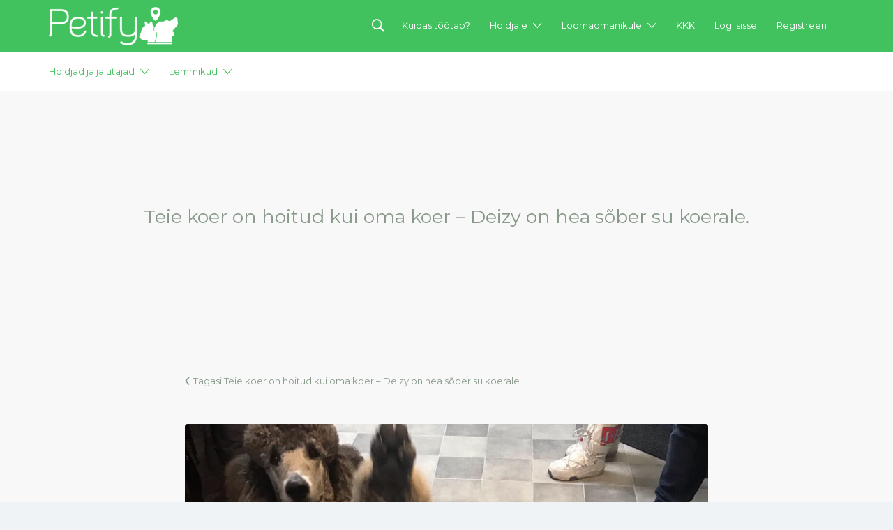

--- FILE ---
content_type: text/html; charset=UTF-8
request_url: https://petify.ee/kuulutus/tondi-50-tallinn-teie-koer-on-hoitud-kui-oma-koer-deizy-on-hea-sober-su-koerale/teie-koer-on-hoitud-kui-oma-koer-deizy-on-hea-sober-su-koerale-18/
body_size: 22076
content:
<!DOCTYPE html>
<html lang="et">
<head>
  <meta charset="UTF-8">
  <meta name="viewport" content="width=device-width, initial-scale=1">

  <title>Teie koer on hoitud kui oma koer &#8211; Deizy on hea sõber su koerale. - Petify</title>

  <link rel="profile" href="http://gmpg.org/xfn/11">
  <link rel="pingback" href="https://petify.ee/xmlrpc.php">
  <link href="https://code.jquery.com/ui/1.10.4/themes/ui-lightness/jquery-ui.css" rel="stylesheet">
  	<script type="text/javascript">function theChampLoadEvent(e){var t=window.onload;if(typeof window.onload!="function"){window.onload=e}else{window.onload=function(){t();e()}}}</script>
		<script type="text/javascript">var theChampDefaultLang = 'et', theChampCloseIconPath = 'https://petify.ee/wp-content/plugins/super-socializer/images/close.png';</script>
		<script> var theChampSiteUrl = 'https://petify.ee', theChampVerified = 0, theChampEmailPopup = 0; </script>
		<style type="text/css">.the_champ_horizontal_sharing .theChampSharing{
					color: #fff;
				border-width: 0px;
		border-style: solid;
		border-color: transparent;
	}
		.the_champ_horizontal_sharing .theChampTCBackground{
		color:#666;
	}
		.the_champ_horizontal_sharing .theChampSharing:hover{
				border-color: transparent;
	}
	.the_champ_vertical_sharing .theChampSharing{
					color: #fff;
				border-width: 0px;
		border-style: solid;
		border-color: transparent;
	}
		.the_champ_vertical_sharing .theChampTCBackground{
		color:#666;
	}
		.the_champ_vertical_sharing .theChampSharing:hover{
				border-color: transparent;
	}
	@media screen and (max-width:783px){.the_champ_vertical_sharing{display:none!important}}div.heateor_ss_mobile_footer{display:none;}@media screen and (max-width:783px){i.theChampTCBackground{background-color:white!important}div.the_champ_bottom_sharing{width:100%!important;left:0!important;}div.the_champ_bottom_sharing li{width:12.5% !important;}div.the_champ_bottom_sharing .theChampSharing{width: 100% !important;}div.the_champ_bottom_sharing div.theChampTotalShareCount{font-size:1em!important;line-height:28px!important}div.the_champ_bottom_sharing div.theChampTotalShareText{font-size:.7em!important;line-height:0px!important}div.heateor_ss_mobile_footer{display:block;height:40px;}.the_champ_bottom_sharing{padding:0!important;display:block!important;width: auto!important;bottom:-2px!important;top: auto!important;}.the_champ_bottom_sharing .the_champ_square_count{line-height: inherit;}.the_champ_bottom_sharing .theChampSharingArrow{display:none;}.the_champ_bottom_sharing .theChampTCBackground{margin-right: 1.1em !important}}</style>
	<meta name='robots' content='index, follow, max-image-preview:large, max-snippet:-1, max-video-preview:-1' />

	<!-- This site is optimized with the Yoast SEO plugin v21.8 - https://yoast.com/wordpress/plugins/seo/ -->
	<title>Teie koer on hoitud kui oma koer &#8211; Deizy on hea sõber su koerale. - Petify</title>
	<link rel="canonical" href="https://petify.ee/kuulutus/tondi-50-tallinn-teie-koer-on-hoitud-kui-oma-koer-deizy-on-hea-sober-su-koerale/teie-koer-on-hoitud-kui-oma-koer-deizy-on-hea-sober-su-koerale-18/" />
	<meta property="og:locale" content="et_EE" />
	<meta property="og:type" content="article" />
	<meta property="og:title" content="Teie koer on hoitud kui oma koer &#8211; Deizy on hea sõber su koerale. - Petify" />
	<meta property="og:url" content="https://petify.ee/kuulutus/tondi-50-tallinn-teie-koer-on-hoitud-kui-oma-koer-deizy-on-hea-sober-su-koerale/teie-koer-on-hoitud-kui-oma-koer-deizy-on-hea-sober-su-koerale-18/" />
	<meta property="og:site_name" content="Petify" />
	<meta property="article:publisher" content="https://www.facebook.com/petifyeesti?ref=hl" />
	<meta property="og:image" content="https://petify.ee/kuulutus/tondi-50-tallinn-teie-koer-on-hoitud-kui-oma-koer-deizy-on-hea-sober-su-koerale/teie-koer-on-hoitud-kui-oma-koer-deizy-on-hea-sober-su-koerale-18" />
	<meta property="og:image:width" content="1024" />
	<meta property="og:image:height" content="1024" />
	<meta property="og:image:type" content="image/jpeg" />
	<meta name="twitter:card" content="summary_large_image" />
	<meta name="twitter:site" content="@Petifyeesti" />
	<script type="application/ld+json" class="yoast-schema-graph">{"@context":"https://schema.org","@graph":[{"@type":"WebPage","@id":"https://petify.ee/kuulutus/tondi-50-tallinn-teie-koer-on-hoitud-kui-oma-koer-deizy-on-hea-sober-su-koerale/teie-koer-on-hoitud-kui-oma-koer-deizy-on-hea-sober-su-koerale-18/","url":"https://petify.ee/kuulutus/tondi-50-tallinn-teie-koer-on-hoitud-kui-oma-koer-deizy-on-hea-sober-su-koerale/teie-koer-on-hoitud-kui-oma-koer-deizy-on-hea-sober-su-koerale-18/","name":"Teie koer on hoitud kui oma koer &#8211; Deizy on hea sõber su koerale. - Petify","isPartOf":{"@id":"https://petify.ee/#website"},"primaryImageOfPage":{"@id":"https://petify.ee/kuulutus/tondi-50-tallinn-teie-koer-on-hoitud-kui-oma-koer-deizy-on-hea-sober-su-koerale/teie-koer-on-hoitud-kui-oma-koer-deizy-on-hea-sober-su-koerale-18/#primaryimage"},"image":{"@id":"https://petify.ee/kuulutus/tondi-50-tallinn-teie-koer-on-hoitud-kui-oma-koer-deizy-on-hea-sober-su-koerale/teie-koer-on-hoitud-kui-oma-koer-deizy-on-hea-sober-su-koerale-18/#primaryimage"},"thumbnailUrl":"https://petify.ee/wp-content/uploads/job-manager-uploads/gallery_images/2019/04/1554275726-7hw2b1-1024x1024.jpg","datePublished":"2019-07-16T14:49:50+00:00","dateModified":"2019-07-16T14:49:50+00:00","breadcrumb":{"@id":"https://petify.ee/kuulutus/tondi-50-tallinn-teie-koer-on-hoitud-kui-oma-koer-deizy-on-hea-sober-su-koerale/teie-koer-on-hoitud-kui-oma-koer-deizy-on-hea-sober-su-koerale-18/#breadcrumb"},"inLanguage":"et","potentialAction":[{"@type":"ReadAction","target":["https://petify.ee/kuulutus/tondi-50-tallinn-teie-koer-on-hoitud-kui-oma-koer-deizy-on-hea-sober-su-koerale/teie-koer-on-hoitud-kui-oma-koer-deizy-on-hea-sober-su-koerale-18/"]}]},{"@type":"ImageObject","inLanguage":"et","@id":"https://petify.ee/kuulutus/tondi-50-tallinn-teie-koer-on-hoitud-kui-oma-koer-deizy-on-hea-sober-su-koerale/teie-koer-on-hoitud-kui-oma-koer-deizy-on-hea-sober-su-koerale-18/#primaryimage","url":"https://petify.ee/wp-content/uploads/job-manager-uploads/gallery_images/2019/04/1554275726-7hw2b1.jpg","contentUrl":"https://petify.ee/wp-content/uploads/job-manager-uploads/gallery_images/2019/04/1554275726-7hw2b1.jpg","width":1080,"height":1080},{"@type":"BreadcrumbList","@id":"https://petify.ee/kuulutus/tondi-50-tallinn-teie-koer-on-hoitud-kui-oma-koer-deizy-on-hea-sober-su-koerale/teie-koer-on-hoitud-kui-oma-koer-deizy-on-hea-sober-su-koerale-18/#breadcrumb","itemListElement":[{"@type":"ListItem","position":1,"name":"Home","item":"https://petify.ee/"},{"@type":"ListItem","position":2,"name":"Teie koer on hoitud kui oma koer &#8211; Deizy on hea sõber su koerale."}]},{"@type":"WebSite","@id":"https://petify.ee/#website","url":"https://petify.ee/","name":"Petify","description":"Lemmikuhoid","potentialAction":[{"@type":"SearchAction","target":{"@type":"EntryPoint","urlTemplate":"https://petify.ee/?s={search_term_string}"},"query-input":"required name=search_term_string"}],"inLanguage":"et"}]}</script>
	<!-- / Yoast SEO plugin. -->


<link rel='dns-prefetch' href='//code.jquery.com' />
<link rel='dns-prefetch' href='//www.googletagmanager.com' />
<link rel='dns-prefetch' href='//fonts.googleapis.com' />
<link rel="alternate" type="application/rss+xml" title="Petify &raquo; RSS" href="https://petify.ee/feed/" />
<link rel="alternate" type="application/rss+xml" title="Petify &raquo; Kommentaaride RSS" href="https://petify.ee/comments/feed/" />
<link rel="alternate" type="application/rss+xml" title="Petify &raquo; Teie koer on hoitud kui oma koer &#8211; Deizy on hea sõber su koerale. Kommentaaride RSS" href="https://petify.ee/kuulutus/tondi-50-tallinn-teie-koer-on-hoitud-kui-oma-koer-deizy-on-hea-sober-su-koerale/teie-koer-on-hoitud-kui-oma-koer-deizy-on-hea-sober-su-koerale-18/feed/" />
<script type="text/javascript">
/* <![CDATA[ */
window._wpemojiSettings = {"baseUrl":"https:\/\/s.w.org\/images\/core\/emoji\/15.0.3\/72x72\/","ext":".png","svgUrl":"https:\/\/s.w.org\/images\/core\/emoji\/15.0.3\/svg\/","svgExt":".svg","source":{"concatemoji":"https:\/\/petify.ee\/wp-includes\/js\/wp-emoji-release.min.js?ver=c9efaf68c708de3a68841d8f14fa5771"}};
/*! This file is auto-generated */
!function(i,n){var o,s,e;function c(e){try{var t={supportTests:e,timestamp:(new Date).valueOf()};sessionStorage.setItem(o,JSON.stringify(t))}catch(e){}}function p(e,t,n){e.clearRect(0,0,e.canvas.width,e.canvas.height),e.fillText(t,0,0);var t=new Uint32Array(e.getImageData(0,0,e.canvas.width,e.canvas.height).data),r=(e.clearRect(0,0,e.canvas.width,e.canvas.height),e.fillText(n,0,0),new Uint32Array(e.getImageData(0,0,e.canvas.width,e.canvas.height).data));return t.every(function(e,t){return e===r[t]})}function u(e,t,n){switch(t){case"flag":return n(e,"\ud83c\udff3\ufe0f\u200d\u26a7\ufe0f","\ud83c\udff3\ufe0f\u200b\u26a7\ufe0f")?!1:!n(e,"\ud83c\uddfa\ud83c\uddf3","\ud83c\uddfa\u200b\ud83c\uddf3")&&!n(e,"\ud83c\udff4\udb40\udc67\udb40\udc62\udb40\udc65\udb40\udc6e\udb40\udc67\udb40\udc7f","\ud83c\udff4\u200b\udb40\udc67\u200b\udb40\udc62\u200b\udb40\udc65\u200b\udb40\udc6e\u200b\udb40\udc67\u200b\udb40\udc7f");case"emoji":return!n(e,"\ud83d\udc26\u200d\u2b1b","\ud83d\udc26\u200b\u2b1b")}return!1}function f(e,t,n){var r="undefined"!=typeof WorkerGlobalScope&&self instanceof WorkerGlobalScope?new OffscreenCanvas(300,150):i.createElement("canvas"),a=r.getContext("2d",{willReadFrequently:!0}),o=(a.textBaseline="top",a.font="600 32px Arial",{});return e.forEach(function(e){o[e]=t(a,e,n)}),o}function t(e){var t=i.createElement("script");t.src=e,t.defer=!0,i.head.appendChild(t)}"undefined"!=typeof Promise&&(o="wpEmojiSettingsSupports",s=["flag","emoji"],n.supports={everything:!0,everythingExceptFlag:!0},e=new Promise(function(e){i.addEventListener("DOMContentLoaded",e,{once:!0})}),new Promise(function(t){var n=function(){try{var e=JSON.parse(sessionStorage.getItem(o));if("object"==typeof e&&"number"==typeof e.timestamp&&(new Date).valueOf()<e.timestamp+604800&&"object"==typeof e.supportTests)return e.supportTests}catch(e){}return null}();if(!n){if("undefined"!=typeof Worker&&"undefined"!=typeof OffscreenCanvas&&"undefined"!=typeof URL&&URL.createObjectURL&&"undefined"!=typeof Blob)try{var e="postMessage("+f.toString()+"("+[JSON.stringify(s),u.toString(),p.toString()].join(",")+"));",r=new Blob([e],{type:"text/javascript"}),a=new Worker(URL.createObjectURL(r),{name:"wpTestEmojiSupports"});return void(a.onmessage=function(e){c(n=e.data),a.terminate(),t(n)})}catch(e){}c(n=f(s,u,p))}t(n)}).then(function(e){for(var t in e)n.supports[t]=e[t],n.supports.everything=n.supports.everything&&n.supports[t],"flag"!==t&&(n.supports.everythingExceptFlag=n.supports.everythingExceptFlag&&n.supports[t]);n.supports.everythingExceptFlag=n.supports.everythingExceptFlag&&!n.supports.flag,n.DOMReady=!1,n.readyCallback=function(){n.DOMReady=!0}}).then(function(){return e}).then(function(){var e;n.supports.everything||(n.readyCallback(),(e=n.source||{}).concatemoji?t(e.concatemoji):e.wpemoji&&e.twemoji&&(t(e.twemoji),t(e.wpemoji)))}))}((window,document),window._wpemojiSettings);
/* ]]> */
</script>
<style id='wp-emoji-styles-inline-css' type='text/css'>

	img.wp-smiley, img.emoji {
		display: inline !important;
		border: none !important;
		box-shadow: none !important;
		height: 1em !important;
		width: 1em !important;
		margin: 0 0.07em !important;
		vertical-align: -0.1em !important;
		background: none !important;
		padding: 0 !important;
	}
</style>
<link rel='stylesheet' id='wp-block-library-css' href='https://petify.ee/wp-includes/css/dist/block-library/style.min.css?ver=c9efaf68c708de3a68841d8f14fa5771' type='text/css' media='all' />
<style id='classic-theme-styles-inline-css' type='text/css'>
/*! This file is auto-generated */
.wp-block-button__link{color:#fff;background-color:#32373c;border-radius:9999px;box-shadow:none;text-decoration:none;padding:calc(.667em + 2px) calc(1.333em + 2px);font-size:1.125em}.wp-block-file__button{background:#32373c;color:#fff;text-decoration:none}
</style>
<style id='global-styles-inline-css' type='text/css'>
body{--wp--preset--color--black: #000000;--wp--preset--color--cyan-bluish-gray: #abb8c3;--wp--preset--color--white: #ffffff;--wp--preset--color--pale-pink: #f78da7;--wp--preset--color--vivid-red: #cf2e2e;--wp--preset--color--luminous-vivid-orange: #ff6900;--wp--preset--color--luminous-vivid-amber: #fcb900;--wp--preset--color--light-green-cyan: #7bdcb5;--wp--preset--color--vivid-green-cyan: #00d084;--wp--preset--color--pale-cyan-blue: #8ed1fc;--wp--preset--color--vivid-cyan-blue: #0693e3;--wp--preset--color--vivid-purple: #9b51e0;--wp--preset--gradient--vivid-cyan-blue-to-vivid-purple: linear-gradient(135deg,rgba(6,147,227,1) 0%,rgb(155,81,224) 100%);--wp--preset--gradient--light-green-cyan-to-vivid-green-cyan: linear-gradient(135deg,rgb(122,220,180) 0%,rgb(0,208,130) 100%);--wp--preset--gradient--luminous-vivid-amber-to-luminous-vivid-orange: linear-gradient(135deg,rgba(252,185,0,1) 0%,rgba(255,105,0,1) 100%);--wp--preset--gradient--luminous-vivid-orange-to-vivid-red: linear-gradient(135deg,rgba(255,105,0,1) 0%,rgb(207,46,46) 100%);--wp--preset--gradient--very-light-gray-to-cyan-bluish-gray: linear-gradient(135deg,rgb(238,238,238) 0%,rgb(169,184,195) 100%);--wp--preset--gradient--cool-to-warm-spectrum: linear-gradient(135deg,rgb(74,234,220) 0%,rgb(151,120,209) 20%,rgb(207,42,186) 40%,rgb(238,44,130) 60%,rgb(251,105,98) 80%,rgb(254,248,76) 100%);--wp--preset--gradient--blush-light-purple: linear-gradient(135deg,rgb(255,206,236) 0%,rgb(152,150,240) 100%);--wp--preset--gradient--blush-bordeaux: linear-gradient(135deg,rgb(254,205,165) 0%,rgb(254,45,45) 50%,rgb(107,0,62) 100%);--wp--preset--gradient--luminous-dusk: linear-gradient(135deg,rgb(255,203,112) 0%,rgb(199,81,192) 50%,rgb(65,88,208) 100%);--wp--preset--gradient--pale-ocean: linear-gradient(135deg,rgb(255,245,203) 0%,rgb(182,227,212) 50%,rgb(51,167,181) 100%);--wp--preset--gradient--electric-grass: linear-gradient(135deg,rgb(202,248,128) 0%,rgb(113,206,126) 100%);--wp--preset--gradient--midnight: linear-gradient(135deg,rgb(2,3,129) 0%,rgb(40,116,252) 100%);--wp--preset--font-size--small: 13px;--wp--preset--font-size--medium: 20px;--wp--preset--font-size--large: 36px;--wp--preset--font-size--x-large: 42px;--wp--preset--spacing--20: 0.44rem;--wp--preset--spacing--30: 0.67rem;--wp--preset--spacing--40: 1rem;--wp--preset--spacing--50: 1.5rem;--wp--preset--spacing--60: 2.25rem;--wp--preset--spacing--70: 3.38rem;--wp--preset--spacing--80: 5.06rem;--wp--preset--shadow--natural: 6px 6px 9px rgba(0, 0, 0, 0.2);--wp--preset--shadow--deep: 12px 12px 50px rgba(0, 0, 0, 0.4);--wp--preset--shadow--sharp: 6px 6px 0px rgba(0, 0, 0, 0.2);--wp--preset--shadow--outlined: 6px 6px 0px -3px rgba(255, 255, 255, 1), 6px 6px rgba(0, 0, 0, 1);--wp--preset--shadow--crisp: 6px 6px 0px rgba(0, 0, 0, 1);}:where(.is-layout-flex){gap: 0.5em;}:where(.is-layout-grid){gap: 0.5em;}body .is-layout-flex{display: flex;}body .is-layout-flex{flex-wrap: wrap;align-items: center;}body .is-layout-flex > *{margin: 0;}body .is-layout-grid{display: grid;}body .is-layout-grid > *{margin: 0;}:where(.wp-block-columns.is-layout-flex){gap: 2em;}:where(.wp-block-columns.is-layout-grid){gap: 2em;}:where(.wp-block-post-template.is-layout-flex){gap: 1.25em;}:where(.wp-block-post-template.is-layout-grid){gap: 1.25em;}.has-black-color{color: var(--wp--preset--color--black) !important;}.has-cyan-bluish-gray-color{color: var(--wp--preset--color--cyan-bluish-gray) !important;}.has-white-color{color: var(--wp--preset--color--white) !important;}.has-pale-pink-color{color: var(--wp--preset--color--pale-pink) !important;}.has-vivid-red-color{color: var(--wp--preset--color--vivid-red) !important;}.has-luminous-vivid-orange-color{color: var(--wp--preset--color--luminous-vivid-orange) !important;}.has-luminous-vivid-amber-color{color: var(--wp--preset--color--luminous-vivid-amber) !important;}.has-light-green-cyan-color{color: var(--wp--preset--color--light-green-cyan) !important;}.has-vivid-green-cyan-color{color: var(--wp--preset--color--vivid-green-cyan) !important;}.has-pale-cyan-blue-color{color: var(--wp--preset--color--pale-cyan-blue) !important;}.has-vivid-cyan-blue-color{color: var(--wp--preset--color--vivid-cyan-blue) !important;}.has-vivid-purple-color{color: var(--wp--preset--color--vivid-purple) !important;}.has-black-background-color{background-color: var(--wp--preset--color--black) !important;}.has-cyan-bluish-gray-background-color{background-color: var(--wp--preset--color--cyan-bluish-gray) !important;}.has-white-background-color{background-color: var(--wp--preset--color--white) !important;}.has-pale-pink-background-color{background-color: var(--wp--preset--color--pale-pink) !important;}.has-vivid-red-background-color{background-color: var(--wp--preset--color--vivid-red) !important;}.has-luminous-vivid-orange-background-color{background-color: var(--wp--preset--color--luminous-vivid-orange) !important;}.has-luminous-vivid-amber-background-color{background-color: var(--wp--preset--color--luminous-vivid-amber) !important;}.has-light-green-cyan-background-color{background-color: var(--wp--preset--color--light-green-cyan) !important;}.has-vivid-green-cyan-background-color{background-color: var(--wp--preset--color--vivid-green-cyan) !important;}.has-pale-cyan-blue-background-color{background-color: var(--wp--preset--color--pale-cyan-blue) !important;}.has-vivid-cyan-blue-background-color{background-color: var(--wp--preset--color--vivid-cyan-blue) !important;}.has-vivid-purple-background-color{background-color: var(--wp--preset--color--vivid-purple) !important;}.has-black-border-color{border-color: var(--wp--preset--color--black) !important;}.has-cyan-bluish-gray-border-color{border-color: var(--wp--preset--color--cyan-bluish-gray) !important;}.has-white-border-color{border-color: var(--wp--preset--color--white) !important;}.has-pale-pink-border-color{border-color: var(--wp--preset--color--pale-pink) !important;}.has-vivid-red-border-color{border-color: var(--wp--preset--color--vivid-red) !important;}.has-luminous-vivid-orange-border-color{border-color: var(--wp--preset--color--luminous-vivid-orange) !important;}.has-luminous-vivid-amber-border-color{border-color: var(--wp--preset--color--luminous-vivid-amber) !important;}.has-light-green-cyan-border-color{border-color: var(--wp--preset--color--light-green-cyan) !important;}.has-vivid-green-cyan-border-color{border-color: var(--wp--preset--color--vivid-green-cyan) !important;}.has-pale-cyan-blue-border-color{border-color: var(--wp--preset--color--pale-cyan-blue) !important;}.has-vivid-cyan-blue-border-color{border-color: var(--wp--preset--color--vivid-cyan-blue) !important;}.has-vivid-purple-border-color{border-color: var(--wp--preset--color--vivid-purple) !important;}.has-vivid-cyan-blue-to-vivid-purple-gradient-background{background: var(--wp--preset--gradient--vivid-cyan-blue-to-vivid-purple) !important;}.has-light-green-cyan-to-vivid-green-cyan-gradient-background{background: var(--wp--preset--gradient--light-green-cyan-to-vivid-green-cyan) !important;}.has-luminous-vivid-amber-to-luminous-vivid-orange-gradient-background{background: var(--wp--preset--gradient--luminous-vivid-amber-to-luminous-vivid-orange) !important;}.has-luminous-vivid-orange-to-vivid-red-gradient-background{background: var(--wp--preset--gradient--luminous-vivid-orange-to-vivid-red) !important;}.has-very-light-gray-to-cyan-bluish-gray-gradient-background{background: var(--wp--preset--gradient--very-light-gray-to-cyan-bluish-gray) !important;}.has-cool-to-warm-spectrum-gradient-background{background: var(--wp--preset--gradient--cool-to-warm-spectrum) !important;}.has-blush-light-purple-gradient-background{background: var(--wp--preset--gradient--blush-light-purple) !important;}.has-blush-bordeaux-gradient-background{background: var(--wp--preset--gradient--blush-bordeaux) !important;}.has-luminous-dusk-gradient-background{background: var(--wp--preset--gradient--luminous-dusk) !important;}.has-pale-ocean-gradient-background{background: var(--wp--preset--gradient--pale-ocean) !important;}.has-electric-grass-gradient-background{background: var(--wp--preset--gradient--electric-grass) !important;}.has-midnight-gradient-background{background: var(--wp--preset--gradient--midnight) !important;}.has-small-font-size{font-size: var(--wp--preset--font-size--small) !important;}.has-medium-font-size{font-size: var(--wp--preset--font-size--medium) !important;}.has-large-font-size{font-size: var(--wp--preset--font-size--large) !important;}.has-x-large-font-size{font-size: var(--wp--preset--font-size--x-large) !important;}
.wp-block-navigation a:where(:not(.wp-element-button)){color: inherit;}
:where(.wp-block-post-template.is-layout-flex){gap: 1.25em;}:where(.wp-block-post-template.is-layout-grid){gap: 1.25em;}
:where(.wp-block-columns.is-layout-flex){gap: 2em;}:where(.wp-block-columns.is-layout-grid){gap: 2em;}
.wp-block-pullquote{font-size: 1.5em;line-height: 1.6;}
</style>
<link rel='stylesheet' id='theme.css-css' href='https://petify.ee/wp-content/plugins/popup-builder/public/css/theme.css?ver=4.2.6' type='text/css' media='all' />
<link rel='stylesheet' id='woocommerce-layout-css' href='https://petify.ee/wp-content/plugins/woocommerce/assets/css/woocommerce-layout.css?ver=8.5.1' type='text/css' media='all' />
<link rel='stylesheet' id='woocommerce-smallscreen-css' href='https://petify.ee/wp-content/plugins/woocommerce/assets/css/woocommerce-smallscreen.css?ver=8.5.1' type='text/css' media='only screen and (max-width: 768px)' />
<style id='woocommerce-inline-inline-css' type='text/css'>
.woocommerce form .form-row .required { visibility: visible; }
</style>
<link rel='stylesheet' id='wp-job-manager-job-listings-css' href='https://petify.ee/wp-content/plugins/wp-job-manager/assets/dist/css/job-listings.css?ver=d866e43503c5e047c6b0be0a9557cf8e' type='text/css' media='all' />
<link rel='stylesheet' id='trp-language-switcher-style-css' href='https://petify.ee/wp-content/plugins/translatepress-multilingual/assets/css/trp-language-switcher.css?ver=2.6.9' type='text/css' media='all' />
<link rel='stylesheet' id='listify-fonts-css' href='//fonts.googleapis.com/css?family=Montserrat%3A400%2C700&#038;subset=latin%2Clatin-ext&#038;ver=c9efaf68c708de3a68841d8f14fa5771' type='text/css' media='all' />
<link rel='stylesheet' id='listify-css' href='https://petify.ee/wp-content/themes/Petify/css/style.min.css?ver=240126054639' type='text/css' media='all' />
<style id='listify-inline-css' type='text/css'>
.nav-menu .sub-menu.category-list,ul.nav-menu .sub-menu.category-list,input,textarea,.site select,.facetwp-facet .facetwp-checkbox:before,.widget_layered_nav li a:before,.site-main .content-box select,.site-main .job_listings select,body .chosen-container-single .chosen-single,body .chosen-container-multi .chosen-choices li.search-field input[type=text],.entry-content div.mce-toolbar-grp{background-color:#fbfbfb;}.listing-cover,.entry-cover,.homepage-cover.page-cover,.list-cover{background-color:#eeeeee;}input,textarea,input[type="checkbox"],input[type="radio"],.site select,.facetwp-facet .facetwp-checkbox:before,.widget_layered_nav li a:before,.site-main .content-box select,.site-main .job_listings select,.content-pagination .page-numbers,.facetwp-pager .facetwp-page,.js-toggle-area-trigger,.chosen-container-multi .chosen-choices,.wp-editor-wrap,.account-sign-in,.filter_by_tag,.job-manager-form fieldset.fieldset-job_hours,.ninja-forms-required-items,.showing_jobs,.summary .stock,.woocommerce-tabs .woocommerce-noreviews,.entry-content .rcp_form input[type="text"]:focus,.entry-content .rcp_form input[type="password"]:focus,.entry-content .rcp_form input[type="email"]:focus,.entry-content div.mce-toolbar-grp,body .chosen-container-single .chosen-single,body .chosen-container-multi .chosen-choices,body .chosen-container-multi .chosen-choices li.search-field input[type=text],.payment_methods li .payment_box,.search-choice-close,.filter_by_tag a:before,.woocommerce .quantity input[type="button"]{border-color:#f3f3f3;}.payment_methods li{background-color:#f3f3f3;}.map-marker.type-110:after{border-top-color:;}.map-marker.type-110 i:after{background-color:;}.map-marker.type-110 i:before{color:;}.map-marker.type-55:after{border-top-color:#81d742;}.map-marker.type-55 i:after{background-color:#81d742;}.map-marker.type-55 i:before{color:#81d742;}.map-marker.type-56:after{border-top-color:#81d742;}.map-marker.type-56 i:after{background-color:#81d742;}.map-marker.type-56 i:before{color:#81d742;}.map-marker.type-111:after{border-top-color:;}.map-marker.type-111 i:after{background-color:;}.map-marker.type-111 i:before{color:;}.map-marker.type-57:after{border-top-color:#81d742;}.map-marker.type-57 i:after{background-color:#81d742;}.map-marker.type-57 i:before{color:#81d742;}a,.content-pagination .page-numbers.current{color:#42c25e;}a:active,a:hover,.primary-header .current-account-toggle .sub-menu a{color:#29a945;}.job_position_featured .content-box{box-shadow:0 0 0 3px #42c25e;}.woocommerce .quantity input[type="button"]{color:#42c25e;}.woocommerce-message,.job-manager-message{border-color:#42c25e;}.button[name=apply_coupon],.type-product .onsale,.type-product .price ins,.job-package-tag{background-color:#2baddd;}.button[name=apply_coupon]:hover{background-color:#26a8d8;}.woocommerce-tabs .tabs .active a{color:#2baddd;}.as-seen-on{background-color:#cccccc;}body,button,input,select,textarea,.current-account-user-info,.listify_widget_panel_listing_tags a,.entry-cover.no-image,.entry-cover.no-image a,.listing-cover.no-image,.listing-cover.no-image a:not(.button),.entry-footer .button.button-small,.widget a,.content-pagination .page-numbers,.facetwp-pager .facetwp-page,.type-job_listing.style-list .job_listing-entry-header,.type-job_listing.style-list .job_listing-entry-header a,.js-toggle-area-trigger,.job-dashboard-actions a,body.fixed-map .site-footer,body.fixed-map .site-footer a,.homepage-cover .job_search_form .select:after,.tabbed-listings-tabs a,.archive-job_listing-toggle,.map-marker-info a,.map-marker-info a:hover,.job-manager-form fieldset.fieldset-job_hours,.listing-by-term-title a,.listings-by-term-more a:hover,.search_location .locate-me:hover:before,.no-image .ion-ios7-star:before,.no-image .ion-ios7-star-half:before,.back-to-listing a,body .chosen-container-single .chosen-single,body .homepage-cover .chosen-container .chosen-results li,.filter_by_tag a,a.upload-images,a.upload-images span,.nav-menu .sub-menu.category-list a,.woocommerce-tabs .tabs a,.job-manager-bookmark-actions a{color:#88998a;}.comment-meta a,.commentlist a.comment-ago,div:not(.no-image) .star-rating:before,div:not(.no-image) .stars span a:before,.cta-subtext,.cta-description p,.job_listing-author-descriptor,.entry-meta,.entry-meta a,.home-widget-description,.listings-by-term-content .job_listing-rating-count,.listings-by-term-more a,.search-form .search-submit:before,.mfp-content .mfp-close:before,.woocommerce .amount,.woocommerce .quantity,.showing_jobs{color:#abbcad;}.social-profiles a{background-color:#abbcad;}.search-overlay,.primary-header{background-color:#42c25e;}.nav-menu a,.nav-menu li:before,.nav-menu li:after,.nav-menu a:before,.nav-menu a:after,.nav-menu ul a,.nav-menu.primary ul ul a,.nav-menu.primary ul ul li:before,.nav-menu.primary ul ul li:after{color:#42c25e;}.search-overlay a.search-overlay-toggle{color:#ffffff;}.listify_widget_panel_listing_tags a.active:before,.job-package-includes li:before,.woocommerce-tabs .tabs .active a{color:#42c25e;}.button-secondary:hover,.button-secondary:focus,input[type="button"].facetwp-reset:hover,input[type="button"].facetwp-reset:focus,.star-rating-wrapper a:hover ~ a:before,.star-rating-wrapper a:hover:before,.star-rating-wrapper a.active ~ a:before,.star-rating-wrapper a.active:before,.woocommerce-tabs .stars span a:hover:before,.woocommerce-tabs .stars span a.active:before,.woocommerce-tabs .stars span a.hover:before,.tabbed-listings-tabs a:hover,.tabbed-listings-tabs a.active,.archive-job_listing-toggle.active{color:#1f9f3b;}button:not([role="presentation"]),input[type="button"],input[type="reset"],input[type="submit"],.button,.facetwp-type-slider .noUi-connect,.ui-slider .ui-slider-range,.listing-owner,.comment-rating,.job_listing-rating-average,.map-marker.active:after,.cluster,.widget_calendar tbody a,.job_listing-author-info-more a:first-child,.load_more_jobs{background-color:#42c25e;}button:not([role="presentation"]):hover,button:not([role="presentation"]):focus,input[type="button"]:hover,input[type="button"]:focus,input[type="reset"]:hover,input[type="reset"]:focus,input[type="submit"]:hover,input[type="submit"]:focus,.button:hover,.button:focus,::selection,.load_more_jobs:hover{background-color:#3dbd59;}.facetwp-type-slider .noUi-horizontal .noUi-handle,.ui-slider .ui-slider-handle,.tabbed-listings-tabs a:hover,.tabbed-listings-tabs a.active,.archive-job_listing-toggle.active,.job-package:hover,.woocommerce-info{border-color:#42c25e;}input[type=checkbox]:checked:before,.facetwp-facet .facetwp-checkbox.checked:after,.facetwp-facet .facetwp-link.checked,.widget_layered_nav li.chosen a:after,.widget_layered_nav li.chosen a,.ion-ios7-star:before,.ion-ios7-star-half:before,.upload-images:hover .upload-area,.comment-author .rating-stars .ion-ios7-star,.archive-job_listing-layout.button.active,.job_listing_packages ul.job_packages li label,.upload-images:hover,.filter_by_tag a:after,.search-choice-close:after{color:#2baddd;}.button-secondary,input[type="button"].facetwp-reset,.job_listing-author-info-more a:last-child{background-color:#2baddd;}.button-secondary:hover,.button-secondary:focus,input[type="button"].facetwp-reset:hover,input[type="button"].facetwp-reset:focus{background-color:#26a8d8;}.upload-images:hover{border-color:#2baddd;}.site-footer-widgets{background-color:#333943;}.site-footer{background-color:#333943;}
@media screen and (min-width: 768px){.nav-menu .sub-menu.category-list{background-color:#f8f8f8;}}
@media screen and (min-width: 992px){.nav-menu.primary a,.nav-menu.primary li:before,.nav-menu.primary li:after,.nav-menu.primary a:before,.nav-menu.primary a:after{color:#ffffff;}.primary.nav-menu .current-cart .current-cart-count{background-color:#fff;border-color:#42c25e;color:#42c25e;}}
</style>
<link rel='stylesheet' id='myStyle-css' href='https://petify.ee/wp-content/themes/Petify/css/myStyle.css?ver=240126054639' type='text/css' media='all' />
<link rel='stylesheet' id='jquery-ui-css' href='//code.jquery.com/ui/1.13.2/themes/smoothness/jquery-ui.min.css?ver=1.13.2' type='text/css' media='all' />
<link rel='stylesheet' id='the_champ_frontend_css-css' href='https://petify.ee/wp-content/plugins/super-socializer/css/front.css?ver=7.13.6' type='text/css' media='all' />
<style id='rocket-lazyload-inline-css' type='text/css'>
.rll-youtube-player{position:relative;padding-bottom:56.23%;height:0;overflow:hidden;max-width:100%;}.rll-youtube-player iframe{position:absolute;top:0;left:0;width:100%;height:100%;z-index:100;background:0 0}.rll-youtube-player img{bottom:0;display:block;left:0;margin:auto;max-width:100%;width:100%;position:absolute;right:0;top:0;border:none;height:auto;cursor:pointer;-webkit-transition:.4s all;-moz-transition:.4s all;transition:.4s all}.rll-youtube-player img:hover{-webkit-filter:brightness(75%)}.rll-youtube-player .play{height:72px;width:72px;left:50%;top:50%;margin-left:-36px;margin-top:-36px;position:absolute;background:url(https://petify.ee/wp-content/plugins/rocket-lazy-load/assets/img/youtube.png) no-repeat;cursor:pointer}
</style>
<script type="text/javascript" src="https://petify.ee/wp-includes/js/jquery/jquery.min.js?ver=3.7.1" id="jquery-core-js"></script>
<script type="text/javascript" src="https://petify.ee/wp-includes/js/jquery/jquery-migrate.min.js?ver=3.4.1" id="jquery-migrate-js"></script>
<script type="text/javascript" id="Popup.js-js-before">
/* <![CDATA[ */
var sgpbPublicUrl = "https:\/\/petify.ee\/wp-content\/plugins\/popup-builder\/public\/";
var SGPB_JS_LOCALIZATION = {"imageSupportAlertMessage":"Only image files supported","pdfSupportAlertMessage":"Only pdf files supported","areYouSure":"Are you sure?","addButtonSpinner":"L","audioSupportAlertMessage":"Only audio files supported (e.g.: mp3, wav, m4a, ogg)","publishPopupBeforeElementor":"Please, publish the popup before starting to use Elementor with it!","publishPopupBeforeDivi":"Please, publish the popup before starting to use Divi Builder with it!","closeButtonAltText":"Close"};
/* ]]> */
</script>
<script type="text/javascript" src="https://petify.ee/wp-content/plugins/popup-builder/public/js/Popup.js?ver=4.2.6" id="Popup.js-js"></script>
<script type="text/javascript" src="https://petify.ee/wp-content/plugins/popup-builder/public/js/PopupConfig.js?ver=4.2.6" id="PopupConfig.js-js"></script>
<script type="text/javascript" id="PopupBuilder.js-js-before">
/* <![CDATA[ */
var SGPB_POPUP_PARAMS = {"popupTypeAgeRestriction":"ageRestriction","defaultThemeImages":{"1":"https:\/\/petify.ee\/wp-content\/plugins\/popup-builder\/public\/img\/theme_1\/close.png","2":"https:\/\/petify.ee\/wp-content\/plugins\/popup-builder\/public\/img\/theme_2\/close.png","3":"https:\/\/petify.ee\/wp-content\/plugins\/popup-builder\/public\/img\/theme_3\/close.png","5":"https:\/\/petify.ee\/wp-content\/plugins\/popup-builder\/public\/img\/theme_5\/close.png","6":"https:\/\/petify.ee\/wp-content\/plugins\/popup-builder\/public\/img\/theme_6\/close.png"},"homePageUrl":"https:\/\/petify.ee\/","isPreview":false,"convertedIdsReverse":{"5125":1},"dontShowPopupExpireTime":365,"conditionalJsClasses":[],"disableAnalyticsGeneral":false};
var SGPB_JS_PACKAGES = {"packages":{"current":1,"free":1,"silver":2,"gold":3,"platinum":4},"extensions":{"geo-targeting":false,"advanced-closing":false}};
var SGPB_JS_PARAMS = {"ajaxUrl":"https:\/\/petify.ee\/wp-admin\/admin-ajax.php","nonce":"6b4fd11de0"};
/* ]]> */
</script>
<script type="text/javascript" src="https://petify.ee/wp-content/plugins/popup-builder/public/js/PopupBuilder.js?ver=4.2.6" id="PopupBuilder.js-js"></script>
<script type="text/javascript" src="https://petify.ee/wp-content/plugins/woocommerce/assets/js/jquery-blockui/jquery.blockUI.min.js?ver=2.7.0-wc.8.5.1" id="jquery-blockui-js" defer="defer" data-wp-strategy="defer"></script>
<script type="text/javascript" id="wc-add-to-cart-js-extra">
/* <![CDATA[ */
var wc_add_to_cart_params = {"ajax_url":"\/wp-admin\/admin-ajax.php","wc_ajax_url":"\/?wc-ajax=%%endpoint%%","i18n_view_cart":"Vaata ostukorvi","cart_url":"https:\/\/petify.ee","is_cart":"","cart_redirect_after_add":"no"};
/* ]]> */
</script>
<script type="text/javascript" src="https://petify.ee/wp-content/plugins/woocommerce/assets/js/frontend/add-to-cart.min.js?ver=8.5.1" id="wc-add-to-cart-js" defer="defer" data-wp-strategy="defer"></script>
<script type="text/javascript" src="https://petify.ee/wp-content/plugins/woocommerce/assets/js/js-cookie/js.cookie.min.js?ver=2.1.4-wc.8.5.1" id="js-cookie-js" defer="defer" data-wp-strategy="defer"></script>
<script type="text/javascript" id="woocommerce-js-extra">
/* <![CDATA[ */
var woocommerce_params = {"ajax_url":"\/wp-admin\/admin-ajax.php","wc_ajax_url":"\/?wc-ajax=%%endpoint%%"};
/* ]]> */
</script>
<script type="text/javascript" src="https://petify.ee/wp-content/plugins/woocommerce/assets/js/frontend/woocommerce.min.js?ver=8.5.1" id="woocommerce-js" defer="defer" data-wp-strategy="defer"></script>
<script type="text/javascript" src="https://petify.ee/wp-content/plugins/translatepress-multilingual/assets/js/trp-frontend-compatibility.js?ver=2.6.9" id="trp-frontend-compatibility-js"></script>
<script type="text/javascript" src="https://petify.ee/wp-content/themes/Petify/js/myScript.js?ver=240126054639" id="myScript-js"></script>
<script type="text/javascript" src="//code.jquery.com/ui/1.11.4/jquery-ui.js?ver=c9efaf68c708de3a68841d8f14fa5771" id="custom-script-js"></script>

<!-- Google Analytics snippet added by Site Kit -->
<script type="text/javascript" src="https://www.googletagmanager.com/gtag/js?id=UA-63706009-1" id="google_gtagjs-js" async></script>
<script type="text/javascript" id="google_gtagjs-js-after">
/* <![CDATA[ */
window.dataLayer = window.dataLayer || [];function gtag(){dataLayer.push(arguments);}
gtag('set', 'linker', {"domains":["petify.ee"]} );
gtag("js", new Date());
gtag("set", "developer_id.dZTNiMT", true);
gtag("config", "UA-63706009-1", {"anonymize_ip":true});
gtag("config", "GT-5DH8NZF");
/* ]]> */
</script>

<!-- End Google Analytics snippet added by Site Kit -->
<link rel="https://api.w.org/" href="https://petify.ee/wp-json/" /><link rel="alternate" type="application/json" href="https://petify.ee/wp-json/wp/v2/media/6671" /><link rel="EditURI" type="application/rsd+xml" title="RSD" href="https://petify.ee/xmlrpc.php?rsd" />
<link rel='shortlink' href='https://petify.ee/?p=6671' />
<link rel="alternate" type="application/json+oembed" href="https://petify.ee/wp-json/oembed/1.0/embed?url=https%3A%2F%2Fpetify.ee%2Fkuulutus%2Ftondi-50-tallinn-teie-koer-on-hoitud-kui-oma-koer-deizy-on-hea-sober-su-koerale%2Fteie-koer-on-hoitud-kui-oma-koer-deizy-on-hea-sober-su-koerale-18%2F" />
<link rel="alternate" type="text/xml+oembed" href="https://petify.ee/wp-json/oembed/1.0/embed?url=https%3A%2F%2Fpetify.ee%2Fkuulutus%2Ftondi-50-tallinn-teie-koer-on-hoitud-kui-oma-koer-deizy-on-hea-sober-su-koerale%2Fteie-koer-on-hoitud-kui-oma-koer-deizy-on-hea-sober-su-koerale-18%2F&#038;format=xml" />
<meta name="generator" content="Site Kit by Google 1.116.0" /><link rel="alternate" hreflang="et" href="https://petify.ee/kuulutus/tondi-50-tallinn-teie-koer-on-hoitud-kui-oma-koer-deizy-on-hea-sober-su-koerale/teie-koer-on-hoitud-kui-oma-koer-deizy-on-hea-sober-su-koerale-18/"/>
<link rel="apple-touch-icon" sizes="180x180" href="/wp-content/uploads/fbrfg/apple-touch-icon.png?v=eE5qR76aBO">
<link rel="icon" type="image/png" sizes="32x32" href="/wp-content/uploads/fbrfg/favicon-32x32.png?v=eE5qR76aBO">
<link rel="icon" type="image/png" sizes="16x16" href="/wp-content/uploads/fbrfg/favicon-16x16.png?v=eE5qR76aBO">
<link rel="manifest" href="/wp-content/uploads/fbrfg/manifest.json?v=eE5qR76aBO">
<link rel="mask-icon" href="/wp-content/uploads/fbrfg/safari-pinned-tab.svg?v=eE5qR76aBO" color="#5bbad5">
<link rel="shortcut icon" href="/wp-content/uploads/fbrfg/favicon.ico?v=eE5qR76aBO">
<meta name="msapplication-config" content="/wp-content/uploads/fbrfg/browserconfig.xml?v=eE5qR76aBO">
<meta name="theme-color" content="#ffffff">	<noscript><style>.woocommerce-product-gallery{ opacity: 1 !important; }</style></noscript>
		<style type="text/css">
			.site-branding .site-title,
		.site-branding .site-description,
		.site-header-minimal .site-title,
		.site-header-minimal .site-description {
			display: none;
		}
		.site-title a,
	.site-description {
		color: #blank;
	}
	</style>
	<style type="text/css" id="custom-background-css">
body.custom-background { background-color: #f8f8f8; }
</style>
	<noscript><style id="rocket-lazyload-nojs-css">.rll-youtube-player, [data-lazy-src]{display:none !important;}</style></noscript></head>

<body class="attachment attachment-template-default single single-attachment postid-6671 attachmentid-6671 attachment-jpeg custom-background theme-Petify woocommerce-no-js translatepress-et fixed-header directory-fields color-scheme-green footer- petify wp-job-manager-categories-enabled wp-job-manager-categories-multi-enabled wp-job-manager-categories-only">

<div id="page" class="hfeed site">

  <header id="masthead" class="site-header" role="banner">
    <div class="primary-header">
      <div class="container">
        <div class="primary-header-inner">
          <div class="site-branding">
                                      <a href="https://petify.ee/" title="Petify" rel="home" class="custom-header"><img src="data:image/svg+xml,%3Csvg%20xmlns='http://www.w3.org/2000/svg'%20viewBox='0%200%200%200'%3E%3C/svg%3E" alt="" data-lazy-src="https://petify.ee/wp-content/uploads/2015/04/cropped-petify-logo-web3.png"><noscript><img src="https://petify.ee/wp-content/uploads/2015/04/cropped-petify-logo-web3.png" alt=""></noscript></a>
            
            <h1 class="site-title"><a href="https://petify.ee/" rel="home">Petify</a></h1>
            <h2 class="site-description">Lemmikuhoid</h2>
          </div>

          <div class="primary nav-menu">
            <div class="nav-menu-container"><ul id="menu-menuu" class="menu"><li class="menu-item menu-type-link"><a href="#search-header" data-toggle="#search-header" class="search-overlay-toggle"></a></li><li id="menu-item-1015" class="menu-item menu-item-type-post_type menu-item-object-page menu-item-1015"><a href="https://petify.ee/kuidas-tootab/">Kuidas töötab?</a></li>
<li id="menu-item-10163" class="menu-item menu-item-type-custom menu-item-object-custom menu-item-has-children menu-item-10163"><a>Hoidjale</a>
<ul class="sub-menu">
	<li id="menu-item-10165" class="menu-cat-search menu-item menu-item-type-custom menu-item-object-custom menu-item-10165"><a href="https://petify.ee/otsi/?search_categories=110,111">Otsi hoolealust</a></li>
	<li id="menu-item-13905" class="nmr-logged-out menu-item menu-item-type-post_type menu-item-object-page menu-item-13905"><a href="https://petify.ee/lisa-kuulutus/">Lisa kuulutus</a></li>
</ul>
</li>
<li id="menu-item-10166" class="menu-item menu-item-type-custom menu-item-object-custom menu-item-has-children menu-item-10166"><a>Loomaomanikule</a>
<ul class="sub-menu">
	<li id="menu-item-965" class="menu-cat-search menu-item menu-item-type-custom menu-item-object-custom menu-item-965"><a href="https://petify.ee/otsi/?search_categories=55,56,57">Otsi hoidjat</a></li>
	<li id="menu-item-10167" class="nmr-logged-out menu-item menu-item-type-post_type menu-item-object-page menu-item-10167"><a href="https://petify.ee/lisa-kuulutus/">Lisa kuulutus</a></li>
</ul>
</li>
<li id="menu-item-964" class="menu-item menu-item-type-post_type menu-item-object-page menu-item-964"><a href="https://petify.ee/kkk/">KKK</a></li>
<li id="menu-item-968" class="nmr-logged-out menu-item menu-item-type-custom menu-item-object-custom menu-item-968"><a href="https://petify.ee/minu-konto/">Logi sisse</a></li>
<li id="menu-item-1203" class="nmr-logged-out menu-item menu-item-type-post_type menu-item-object-page menu-item-1203"><a href="https://petify.ee/registreeri/">Registreeri</a></li>
</ul></div>          </div>
        </div>

        <div id="search-header" class="search-overlay">
          <div class="container">
            
<form role="search" method="get" class="search-form" action="https://petify.ee/otsi/">
	<label>
		<span class="screen-reader-text">Otsi:</span>
		<input type="search" class="search-field" placeholder="Otsi" value=""
		name="search_keywords" title="Otsi:" />
	</label>
	<button type="submit" class="search-submit"><i class="ion-search-strong"></i></button>
</form>
            <a href="#search-header" data-toggle="#search-header" class="ion-close search-overlay-toggle"></a>
          </div>
        </div>
      </div>
    </div>

    <nav id="site-navigation" class="main-navigation" role="navigation">
      <div class="container">
        <a href="#" class="navigation-bar-toggle">
          <i class="ion-navicon-round"></i>
          Menüü        </a>

        <div class="navigation-bar-wrapper">
          <div class="primary nav-menu"><ul id="menu-menuu-1" class="primary nav-menu"><li class="menu-item menu-type-link"><a href="#search-header" data-toggle="#search-header" class="search-overlay-toggle"></a></li><li class="menu-item menu-item-type-post_type menu-item-object-page menu-item-1015"><a href="https://petify.ee/kuidas-tootab/">Kuidas töötab?</a></li>
<li class="menu-item menu-item-type-custom menu-item-object-custom menu-item-has-children menu-item-10163"><a>Hoidjale</a>
<ul class="sub-menu">
	<li class="menu-cat-search menu-item menu-item-type-custom menu-item-object-custom menu-item-10165"><a href="https://petify.ee/otsi/?search_categories=110,111">Otsi hoolealust</a></li>
	<li class="nmr-logged-out menu-item menu-item-type-post_type menu-item-object-page menu-item-13905"><a href="https://petify.ee/lisa-kuulutus/">Lisa kuulutus</a></li>
</ul>
</li>
<li class="menu-item menu-item-type-custom menu-item-object-custom menu-item-has-children menu-item-10166"><a>Loomaomanikule</a>
<ul class="sub-menu">
	<li class="menu-cat-search menu-item menu-item-type-custom menu-item-object-custom menu-item-965"><a href="https://petify.ee/otsi/?search_categories=55,56,57">Otsi hoidjat</a></li>
	<li class="nmr-logged-out menu-item menu-item-type-post_type menu-item-object-page menu-item-10167"><a href="https://petify.ee/lisa-kuulutus/">Lisa kuulutus</a></li>
</ul>
</li>
<li class="menu-item menu-item-type-post_type menu-item-object-page menu-item-964"><a href="https://petify.ee/kkk/">KKK</a></li>
<li class="nmr-logged-out menu-item menu-item-type-custom menu-item-object-custom menu-item-968"><a href="https://petify.ee/minu-konto/">Logi sisse</a></li>
<li class="nmr-logged-out menu-item menu-item-type-post_type menu-item-object-page menu-item-1203"><a href="https://petify.ee/registreeri/">Registreeri</a></li>
</ul></div><div class="secondary nav-menu"><ul id="menu-menuu1" class="secondary nav-menu"><li id="menu-item-10168" class="menu-item menu-item-type-custom menu-item-object-custom menu-item-has-children menu-item-10168"><a>Hoidjad ja jalutajad</a>
<ul class="sub-menu">
	<li id="menu-item-955" class="menu-cat-search menu-item menu-item-type-custom menu-item-object-custom menu-item-955"><a href="https://petify.ee/otsi/?search_categories=55">Hoian lemmikut enda juures</a></li>
	<li id="menu-item-956" class="menu-cat-search menu-item menu-item-type-custom menu-item-object-custom menu-item-956"><a href="https://petify.ee/otsi/?search_categories=56">Hoian lemmikut Teie juures</a></li>
	<li id="menu-item-957" class="menu-cat-search menu-item menu-item-type-custom menu-item-object-custom menu-item-957"><a href="https://petify.ee/otsi/?search_categories=57">Viin lemmiku jalutama</a></li>
</ul>
</li>
<li id="menu-item-10169" class="menu-item menu-item-type-custom menu-item-object-custom menu-item-has-children menu-item-10169"><a>Lemmikud</a>
<ul class="sub-menu">
	<li id="menu-item-10170" class="menu-cat-search menu-item menu-item-type-custom menu-item-object-custom menu-item-10170"><a href="https://petify.ee/otsi/?search_categories=110">Hoia lemmikut</a></li>
	<li id="menu-item-10171" class="menu-cat-search menu-item menu-item-type-custom menu-item-object-custom menu-item-10171"><a href="https://petify.ee/otsi/?search_categories=111">Jaluta lemmikut</a></li>
</ul>
</li>
</ul></div>        </div>

                  <a href="#search-navigation" data-toggle="#search-navigation" class="ion-search search-overlay-toggle"></a>

          <div id="search-navigation" class="search-overlay">
            
<form role="search" method="get" class="search-form" action="https://petify.ee/otsi/">
	<label>
		<span class="screen-reader-text">Otsi:</span>
		<input type="search" class="search-field" placeholder="Otsi" value=""
		name="search_keywords" title="Otsi:" />
	</label>
	<button type="submit" class="search-submit"><i class="ion-search-strong"></i></button>
</form>
            <a href="#search-navigation" data-toggle="#search-navigation" class="ion-close search-overlay-toggle"></a>
          </div>
              </div>
    </nav><!-- #site-navigation -->
  </header><!-- #masthead -->

  
  <div id="content" class="site-content">
	
		<div class="page-cover entry-cover no-image">
			<h1 class="page-title cover-wrapper">Teie koer on hoitud kui oma koer &#8211; Deizy on hea sõber su koerale.</h1>
		</div>

		
		<div id="primary" class="container">
			<div class="row content-area">

				<main id="main" class="site-main col-md-8 col-md-offset-2" role="main">

					
					<p class="back-to-listing">
						<a href="https://petify.ee/kuulutus/tondi-50-tallinn-teie-koer-on-hoitud-kui-oma-koer-deizy-on-hea-sober-su-koerale/" class="ion-chevron-left">Tagasi Teie koer on hoitud kui oma koer &#8211; Deizy on hea sõber su koerale.</a>
					</p>

					
					<div class="single-job_listing-attachment">
						<img width="1024" height="1024" src="data:image/svg+xml,%3Csvg%20xmlns='http://www.w3.org/2000/svg'%20viewBox='0%200%201024%201024'%3E%3C/svg%3E" class="attachment-fullsize size-fullsize" alt="" decoding="async" fetchpriority="high" data-lazy-srcset="https://petify.ee/wp-content/uploads/job-manager-uploads/gallery_images/2019/04/1554275726-7hw2b1-1024x1024.jpg 1024w, https://petify.ee/wp-content/uploads/job-manager-uploads/gallery_images/2019/04/1554275726-7hw2b1-1024x1024-150x150.jpg 150w, https://petify.ee/wp-content/uploads/job-manager-uploads/gallery_images/2019/04/1554275726-7hw2b1-1024x1024-300x300.jpg 300w, https://petify.ee/wp-content/uploads/job-manager-uploads/gallery_images/2019/04/1554275726-7hw2b1-1024x1024-768x768.jpg 768w, https://petify.ee/wp-content/uploads/job-manager-uploads/gallery_images/2019/04/1554275726-7hw2b1-1024x1024-100x100.jpg 100w" data-lazy-sizes="(max-width: 1024px) 100vw, 1024px" data-lazy-src="https://petify.ee/wp-content/uploads/job-manager-uploads/gallery_images/2019/04/1554275726-7hw2b1-1024x1024.jpg" /><noscript><img width="1024" height="1024" src="https://petify.ee/wp-content/uploads/job-manager-uploads/gallery_images/2019/04/1554275726-7hw2b1-1024x1024.jpg" class="attachment-fullsize size-fullsize" alt="" decoding="async" fetchpriority="high" srcset="https://petify.ee/wp-content/uploads/job-manager-uploads/gallery_images/2019/04/1554275726-7hw2b1-1024x1024.jpg 1024w, https://petify.ee/wp-content/uploads/job-manager-uploads/gallery_images/2019/04/1554275726-7hw2b1-1024x1024-150x150.jpg 150w, https://petify.ee/wp-content/uploads/job-manager-uploads/gallery_images/2019/04/1554275726-7hw2b1-1024x1024-300x300.jpg 300w, https://petify.ee/wp-content/uploads/job-manager-uploads/gallery_images/2019/04/1554275726-7hw2b1-1024x1024-768x768.jpg 768w, https://petify.ee/wp-content/uploads/job-manager-uploads/gallery_images/2019/04/1554275726-7hw2b1-1024x1024-100x100.jpg 100w" sizes="(max-width: 1024px) 100vw, 1024px" /></noscript>					</div>

					

<div id="comments" class="comments-area widget widget-job_listing">

  
  
  	<div id="respond" class="comment-respond">
		<h3 id="reply-title" class="comment-reply-title"><span class="ion-clipboard"></span>Lisa kommentaar <small><a rel="nofollow" id="cancel-comment-reply-link" href="/kuulutus/tondi-50-tallinn-teie-koer-on-hoitud-kui-oma-koer-deizy-on-hea-sober-su-koerale/teie-koer-on-hoitud-kui-oma-koer-deizy-on-hea-sober-su-koerale-18/#respond" style="display:none;">Tühista vastus</a></small></h3><p class="must-log-in">Vabandust, kommenteerimiseks pead  <a href="https://petify.ee/minu-konto/?redirect_to=https://petify.ee/kuulutus/tondi-50-tallinn-teie-koer-on-hoitud-kui-oma-koer-deizy-on-hea-sober-su-koerale/teie-koer-on-hoitud-kui-oma-koer-deizy-on-hea-sober-su-koerale-18/">sisse logima</a>.</p>	</div><!-- #respond -->
	
</div><!-- #comments -->


				</main>

			</div>
		</div>

	

	</div><!-- #content -->

	<div class="footer-wrapper">

		
			
			

			
				<footer class="site-footer-widgets">
					<div class="container">
						<div class="row">

							<div class="footer-widget-column col-xs-12 col-sm-12 col-lg-5">
								<aside id="custom_html-3" class="widget_text footer-widget widget_custom_html"><div class="textwidget custom-html-widget"><div class="footer-app-buttons">
	<a href="https://itunes.apple.com/ee/app/petify-ee/id1401497692?ls=1&mt=8" target="_blank" rel="noopener">
		<img alt="app-store-badge" src="data:image/svg+xml,%3Csvg%20xmlns='http://www.w3.org/2000/svg'%20viewBox='0%200%200%200'%3E%3C/svg%3E" data-lazy-src="/wp-content/uploads/2020/02/app-store-badge-min.png"/><noscript><img alt="app-store-badge" src="/wp-content/uploads/2020/02/app-store-badge-min.png"/></noscript>
	</a>
	<a href="http://play.google.com/store/apps/details?id=nupukas.petify" target="_blank" rel="noopener">
		<img alt="google-play-badge" src="data:image/svg+xml,%3Csvg%20xmlns='http://www.w3.org/2000/svg'%20viewBox='0%200%200%200'%3E%3C/svg%3E" data-lazy-src="/wp-content/uploads/2018/12/google-play-badge-min.png"/><noscript><img alt="google-play-badge" src="/wp-content/uploads/2018/12/google-play-badge-min.png"/></noscript>
	</a>
</div></div></aside><aside id="text-1" class="footer-widget widget_text"><h4 class="footer-widget-title">Meist</h4>			<div class="textwidget"><p>Nupukas OÜ</p>
<p>Ida tee 20, Tallinn, Eesti</p>
<p>info@petify.ee</p>
</div>
		</aside>							</div>

							<div class="footer-widget-column col-xs-12 col-sm-6 col-lg-3 col-lg-offset-1">
								<aside id="nav_menu-1" class="footer-widget widget_nav_menu"><h1 class="footer-widget-title">Vajad abi?</h1><div class="menu-need-help-menu-container"><ul id="menu-need-help-menu" class="menu"><li id="menu-item-820" class="ion-help-buoy menu-item menu-item-type-custom menu-item-object-custom menu-item-820"><a href="https://petify.ee/meist/">Meist</a></li>
<li id="menu-item-821" class="ion-clipboard menu-item menu-item-type-custom menu-item-object-custom menu-item-821"><a href="https://petify.ee/kkk/">KKK</a></li>
<li id="menu-item-822" class="ion-help-circled menu-item menu-item-type-custom menu-item-object-custom menu-item-822"><a href="https://petify.ee/kasutustingimused/">Kasutustingimused</a></li>
</ul></div></aside>							</div>

							<div class="footer-widget-column col-xs-12 col-sm-6 col-lg-3">
								<aside id="nav_menu-2" class="footer-widget widget_nav_menu"><h1 class="footer-widget-title">Sotsiaalmeedia</h1><div class="menu-social-widget-menu-container"><ul id="menu-social-widget-menu" class="menu"><li id="menu-item-827" class="ion-social-facebook menu-item menu-item-type-custom menu-item-object-custom menu-item-827"><a href="https://www.facebook.com/petifyeesti">Facebook</a></li>
<li id="menu-item-829" class="ion-social-instagram-outline menu-item menu-item-type-custom menu-item-object-custom menu-item-829"><a href="http://instagram.com/petifyeesti">Instagram</a></li>
<li id="menu-item-999" class="ion-social-twitter-outline menu-item menu-item-type-custom menu-item-object-custom menu-item-999"><a href="http://www.twitter.com/petifyeesti">Twitter</a></li>
</ul></div></aside>							</div>

						</div>
					</div>
				</footer>

			
		
		<footer id="colophon" class="site-footer" role="contentinfo">
			<div class="container">

				<div class="site-info">
					<!-- Copyright Petify © 2015. All Rights Reserved -->
					Copyright Petify © 2026. All Rights Reserved
				</div><!-- .site-info -->

				<div class="site-social">
					<div class="menu-social-container"><ul id="menu-social" class="nav-menu-social"><li id="menu-item-815" class="menu-item menu-item-type-custom menu-item-object-custom menu-item-815"><a href="https://www.facebook.com/petifyeesti">facebook</a></li>
<li id="menu-item-818" class="menu-item menu-item-type-custom menu-item-object-custom menu-item-818"><a href="http://instagram.com/petifyeesti">instagram</a></li>
<li id="menu-item-998" class="ion-social-twitter-outline menu-item menu-item-type-custom menu-item-object-custom menu-item-998"><a href="https://twitter.com/petifyeesti">Twitter</a></li>
</ul></div>				</div>

			</div>
		</footer><!-- #colophon -->

	</div>

</div><!-- #page -->

<div id="ajax-response"></div>

<template id="tp-language" data-tp-language="et"></template><script>function expand(e){e.style.display="none"==e.style.display?"block":"none"}function wpex_toggle(e,n,l){el=document.getElementById("wpexlink"+e),el.innerHTML=el.innerHTML==n?l:n,expand(document.getElementById("wpex"+e))}</script><div class="sgpb-main-popup-data-container-5128" style="position:fixed;opacity: 0;filter: opacity(0%);transform: scale(0);">
							<div class="sg-popup-builder-content" id="sg-popup-content-wrapper-5128" data-id="5128" data-events="[{&quot;param&quot;:&quot;click&quot;,&quot;operator&quot;:&quot;clickActionCustomClass&quot;,&quot;value&quot;:&quot;pet-form-open&quot;,&quot;hiddenOption&quot;:[]}]" data-options="[base64]">
								<div class="sgpb-popup-builder-content-5128 sgpb-popup-builder-content-html"><div class="sgpb-main-html-content-wrapper"><p><noscript class="ninja-forms-noscript-message">
	Notice: JavaScript is required for this content.</noscript>
<br />
<button id="close-popup" class="sg-popup-close" style="display: none"></button></p>
</div></div>
							</div>
						  </div>	<script type='text/javascript'>
		(function () {
			var c = document.body.className;
			c = c.replace(/woocommerce-no-js/, 'woocommerce-js');
			document.body.className = c;
		})();
	</script>
	<link rel='stylesheet' id='wc-blocks-style-css' href='https://petify.ee/wp-content/plugins/woocommerce/assets/client/blocks/wc-blocks.css?ver=11.8.0-dev' type='text/css' media='all' />
<script type="text/javascript" src="https://petify.ee/wp-content/plugins/woocommerce/assets/js/sourcebuster/sourcebuster.min.js?ver=8.5.1" id="sourcebuster-js-js"></script>
<script type="text/javascript" id="wc-order-attribution-js-extra">
/* <![CDATA[ */
var wc_order_attribution = {"params":{"lifetime":1.0e-5,"session":30,"ajaxurl":"https:\/\/petify.ee\/wp-admin\/admin-ajax.php","prefix":"wc_order_attribution_","allowTracking":"yes"}};
/* ]]> */
</script>
<script type="text/javascript" src="https://petify.ee/wp-content/plugins/woocommerce/assets/js/frontend/order-attribution.min.js?ver=8.5.1" id="wc-order-attribution-js"></script>
<script type="text/javascript" src="https://petify.ee/wp-includes/js/dist/vendor/wp-polyfill-inert.min.js?ver=3.1.2" id="wp-polyfill-inert-js"></script>
<script type="text/javascript" src="https://petify.ee/wp-includes/js/dist/vendor/regenerator-runtime.min.js?ver=0.14.0" id="regenerator-runtime-js"></script>
<script type="text/javascript" src="https://petify.ee/wp-includes/js/dist/vendor/wp-polyfill.min.js?ver=3.15.0" id="wp-polyfill-js"></script>
<script type="text/javascript" src="https://petify.ee/wp-includes/js/dist/vendor/react.min.js?ver=18.2.0" id="react-js"></script>
<script type="text/javascript" src="https://petify.ee/wp-includes/js/dist/hooks.min.js?ver=2810c76e705dd1a53b18" id="wp-hooks-js"></script>
<script type="text/javascript" src="https://petify.ee/wp-includes/js/dist/deprecated.min.js?ver=e1f84915c5e8ae38964c" id="wp-deprecated-js"></script>
<script type="text/javascript" src="https://petify.ee/wp-includes/js/dist/dom.min.js?ver=4ecffbffba91b10c5c7a" id="wp-dom-js"></script>
<script type="text/javascript" src="https://petify.ee/wp-includes/js/dist/vendor/react-dom.min.js?ver=18.2.0" id="react-dom-js"></script>
<script type="text/javascript" src="https://petify.ee/wp-includes/js/dist/escape-html.min.js?ver=6561a406d2d232a6fbd2" id="wp-escape-html-js"></script>
<script type="text/javascript" src="https://petify.ee/wp-includes/js/dist/element.min.js?ver=cb762d190aebbec25b27" id="wp-element-js"></script>
<script type="text/javascript" src="https://petify.ee/wp-includes/js/dist/is-shallow-equal.min.js?ver=e0f9f1d78d83f5196979" id="wp-is-shallow-equal-js"></script>
<script type="text/javascript" src="https://petify.ee/wp-includes/js/dist/i18n.min.js?ver=5e580eb46a90c2b997e6" id="wp-i18n-js"></script>
<script type="text/javascript" id="wp-i18n-js-after">
/* <![CDATA[ */
wp.i18n.setLocaleData( { 'text direction\u0004ltr': [ 'ltr' ] } );
/* ]]> */
</script>
<script type="text/javascript" id="wp-keycodes-js-translations">
/* <![CDATA[ */
( function( domain, translations ) {
	var localeData = translations.locale_data[ domain ] || translations.locale_data.messages;
	localeData[""].domain = domain;
	wp.i18n.setLocaleData( localeData, domain );
} )( "default", {"translation-revision-date":"2023-10-05 10:14:07+0000","generator":"GlotPress\/4.0.0-alpha.11","domain":"messages","locale_data":{"messages":{"":{"domain":"messages","plural-forms":"nplurals=2; plural=n != 1;","lang":"et_EE"},"Tilde":["Tilde"],"Backtick":["R\u00f5hum\u00e4rk"],"Period":["Punkt"],"Comma":["Koma"]}},"comment":{"reference":"wp-includes\/js\/dist\/keycodes.js"}} );
/* ]]> */
</script>
<script type="text/javascript" src="https://petify.ee/wp-includes/js/dist/keycodes.min.js?ver=034ff647a54b018581d3" id="wp-keycodes-js"></script>
<script type="text/javascript" src="https://petify.ee/wp-includes/js/dist/priority-queue.min.js?ver=9c21c957c7e50ffdbf48" id="wp-priority-queue-js"></script>
<script type="text/javascript" src="https://petify.ee/wp-includes/js/dist/compose.min.js?ver=1339d3318cd44440dccb" id="wp-compose-js"></script>
<script type="text/javascript" src="https://petify.ee/wp-includes/js/dist/private-apis.min.js?ver=5e7fdf55d04b8c2aadef" id="wp-private-apis-js"></script>
<script type="text/javascript" src="https://petify.ee/wp-includes/js/dist/redux-routine.min.js?ver=b14553dce2bee5c0f064" id="wp-redux-routine-js"></script>
<script type="text/javascript" src="https://petify.ee/wp-includes/js/dist/data.min.js?ver=e6595ba1a7cd34429f66" id="wp-data-js"></script>
<script type="text/javascript" id="wp-data-js-after">
/* <![CDATA[ */
( function() {
	var userId = 0;
	var storageKey = "WP_DATA_USER_" + userId;
	wp.data
		.use( wp.data.plugins.persistence, { storageKey: storageKey } );
} )();
/* ]]> */
</script>
<script type="text/javascript" src="https://petify.ee/wp-includes/js/dist/vendor/lodash.min.js?ver=4.17.21" id="lodash-js"></script>
<script type="text/javascript" id="lodash-js-after">
/* <![CDATA[ */
window.lodash = _.noConflict();
/* ]]> */
</script>
<script type="text/javascript" src="https://petify.ee/wp-content/plugins/woocommerce/assets/client/blocks/wc-blocks-registry.js?ver=1c879273bd5c193cad0a" id="wc-blocks-registry-js"></script>
<script type="text/javascript" src="https://petify.ee/wp-includes/js/dist/url.min.js?ver=421139b01f33e5b327d8" id="wp-url-js"></script>
<script type="text/javascript" id="wp-api-fetch-js-translations">
/* <![CDATA[ */
( function( domain, translations ) {
	var localeData = translations.locale_data[ domain ] || translations.locale_data.messages;
	localeData[""].domain = domain;
	wp.i18n.setLocaleData( localeData, domain );
} )( "default", {"translation-revision-date":"2023-10-05 10:14:07+0000","generator":"GlotPress\/4.0.0-alpha.11","domain":"messages","locale_data":{"messages":{"":{"domain":"messages","plural-forms":"nplurals=2; plural=n != 1;","lang":"et_EE"},"You are probably offline.":["Sul ilmselt puudub v\u00f5rgu\u00fchendus."],"Media upload failed. If this is a photo or a large image, please scale it down and try again.":["Meediaobjekti \u00fcleslaadimine eba\u00f5nnestus. Kui see on foto v\u00f5i suur pilt, tee see v\u00e4iksemaks ja proovi uuesti."],"The response is not a valid JSON response.":["See ei ole korrektne JSON-i vastus."],"An unknown error occurred.":["Tekkis tundmatu viga."]}},"comment":{"reference":"wp-includes\/js\/dist\/api-fetch.js"}} );
/* ]]> */
</script>
<script type="text/javascript" src="https://petify.ee/wp-includes/js/dist/api-fetch.min.js?ver=4c185334c5ec26e149cc" id="wp-api-fetch-js"></script>
<script type="text/javascript" id="wp-api-fetch-js-after">
/* <![CDATA[ */
wp.apiFetch.use( wp.apiFetch.createRootURLMiddleware( "https://petify.ee/wp-json/" ) );
wp.apiFetch.nonceMiddleware = wp.apiFetch.createNonceMiddleware( "2c94115be8" );
wp.apiFetch.use( wp.apiFetch.nonceMiddleware );
wp.apiFetch.use( wp.apiFetch.mediaUploadMiddleware );
wp.apiFetch.nonceEndpoint = "https://petify.ee/wp-admin/admin-ajax.php?action=rest-nonce";
/* ]]> */
</script>
<script type="text/javascript" id="wc-settings-js-before">
/* <![CDATA[ */
var wcSettings = wcSettings || JSON.parse( decodeURIComponent( '%7B%22shippingCostRequiresAddress%22%3Afalse%2C%22adminUrl%22%3A%22https%3A%5C%2F%5C%2Fpetify.ee%5C%2Fwp-admin%5C%2F%22%2C%22countries%22%3A%7B%22AF%22%3A%22Afganistan%22%2C%22AX%22%3A%22%5Cu00c5land%20Islands%22%2C%22AL%22%3A%22Albaania%22%2C%22DZ%22%3A%22Al%5Cu017eeeria%22%2C%22AS%22%3A%22Ameerika%20Samoa%22%2C%22US%22%3A%22Ameerika%20%5Cu00dchendriigid%20%28US%29%22%2C%22AD%22%3A%22Andorra%22%2C%22AO%22%3A%22Angola%22%2C%22AI%22%3A%22Anguilla%22%2C%22AQ%22%3A%22Antarktika%22%2C%22AG%22%3A%22Antigua%20ja%20Barbuda%22%2C%22AE%22%3A%22Araabia%20%5Cu00dchendemiraadid%22%2C%22AR%22%3A%22Argentiina%22%2C%22AM%22%3A%22Armeenia%22%2C%22AW%22%3A%22Aruuba%22%2C%22AZ%22%3A%22Aserbaid%5Cu017eaan%22%2C%22AU%22%3A%22Austraalia%22%2C%22AT%22%3A%22Austria%22%2C%22BS%22%3A%22Bahama%22%2C%22BH%22%3A%22Bahrein%22%2C%22BD%22%3A%22Bangladesh%22%2C%22BB%22%3A%22Barbados%22%2C%22PW%22%3A%22Belau%22%2C%22BE%22%3A%22Belgia%22%2C%22BZ%22%3A%22Belize%22%2C%22BJ%22%3A%22Benin%22%2C%22BM%22%3A%22Bermuda%22%2C%22BT%22%3A%22Bhutan%22%2C%22BO%22%3A%22Boliivia%22%2C%22BQ%22%3A%22Bonaire%2C%20Saint%20Eustatius%20ja%20Saba%22%2C%22BA%22%3A%22Bosnia%20ja%20Hertsegoviina%22%2C%22BW%22%3A%22Botswana%22%2C%22BV%22%3A%22Bouvet%20%27saar%22%2C%22BR%22%3A%22Brasiilia%22%2C%22IO%22%3A%22Briti%20India%20ookeani%20ala%22%2C%22BN%22%3A%22Brunei%22%2C%22BG%22%3A%22Bulgaaria%22%2C%22BF%22%3A%22Burkina%20Faso%22%2C%22BI%22%3A%22Burundi%22%2C%22CV%22%3A%22Cape%20Verde%22%2C%22CK%22%3A%22Cooki%20saared%22%2C%22CR%22%3A%22Costa%20Rica%22%2C%22CW%22%3A%22Cura%26ccedil%3Bao%22%2C%22DJ%22%3A%22Djibouti%22%2C%22DM%22%3A%22Dominica%22%2C%22DO%22%3A%22Dominikaani%20Vabariik%22%2C%22EC%22%3A%22Ecuador%22%2C%22EE%22%3A%22Eesti%22%2C%22EG%22%3A%22Egiptus%22%2C%22GQ%22%3A%22Ekvatoriaal-Guinea%22%2C%22SV%22%3A%22El%20Salvador%22%2C%22CI%22%3A%22Elevandiluurannik%22%2C%22ER%22%3A%22Eritrea%22%2C%22SZ%22%3A%22Eswatini%22%2C%22ET%22%3A%22Etioopia%22%2C%22FK%22%3A%22Falklandi%20saared%22%2C%22FJ%22%3A%22Fid%5Cu017ei%22%2C%22PH%22%3A%22Filipiinid%22%2C%22FO%22%3A%22F%5Cu00e4%5Cu00e4ri%20saared%22%2C%22GA%22%3A%22Gabon%22%2C%22GM%22%3A%22Gambia%22%2C%22GH%22%3A%22Ghana%22%2C%22GI%22%3A%22Gibraltar%22%2C%22GD%22%3A%22Grenada%22%2C%22GE%22%3A%22Gruusia%22%2C%22GL%22%3A%22Gr%5Cu00f6%5Cu00f6nimaa%22%2C%22GP%22%3A%22Guadeloupe%22%2C%22GU%22%3A%22Guam%22%2C%22GT%22%3A%22Guatemala%22%2C%22GG%22%3A%22Guernsey%22%2C%22GN%22%3A%22Guinea%22%2C%22GW%22%3A%22Guinea-Bissau%22%2C%22GY%22%3A%22Guyana%22%2C%22HT%22%3A%22Haiti%22%2C%22HM%22%3A%22Heardi%20ja%20McDonaldi%20saared%22%2C%22CN%22%3A%22Hiina%22%2C%22ES%22%3A%22Hispaania%22%2C%22NL%22%3A%22Holland%22%2C%22HN%22%3A%22Honduras%22%2C%22HK%22%3A%22Hongkong%22%2C%22HR%22%3A%22Horvaatia%22%2C%22TL%22%3A%22Ida-Timor%22%2C%22IE%22%3A%22Iirimaa%22%2C%22IL%22%3A%22Iisrael%22%2C%22IN%22%3A%22India%22%2C%22ID%22%3A%22Indoneesia%22%2C%22IQ%22%3A%22Iraak%22%2C%22IR%22%3A%22Iraan%22%2C%22IS%22%3A%22Island%22%2C%22IM%22%3A%22Isle%20of%20Man%22%2C%22IT%22%3A%22Itaalia%22%2C%22JP%22%3A%22Jaapan%22%2C%22JM%22%3A%22Jamaika%22%2C%22YE%22%3A%22Jeemen%22%2C%22JE%22%3A%22Jersey%22%2C%22JO%22%3A%22Jordan%22%2C%22CX%22%3A%22J%5Cu00f5ulusaar%22%2C%22KY%22%3A%22Kaimanisaared%22%2C%22KH%22%3A%22Kambod%5Cu017ea%22%2C%22CM%22%3A%22Kamerun%22%2C%22CA%22%3A%22Kanada%22%2C%22KZ%22%3A%22Kasahstan%22%2C%22QA%22%3A%22Katar%22%2C%22KE%22%3A%22Kenya%22%2C%22CF%22%3A%22Kesk-Aafrika%20Vabariik%22%2C%22KI%22%3A%22Kiribati%22%2C%22CO%22%3A%22Kolumbia%22%2C%22KM%22%3A%22Komoorid%22%2C%22CG%22%3A%22Kongo%20%28Brazzaville%29%22%2C%22CD%22%3A%22Kongo%20%28Kinshasa%29%22%2C%22CC%22%3A%22Kookossaared%20%28Keelingi%20saared%29%22%2C%22GR%22%3A%22Kreeka%22%2C%22CU%22%3A%22Kuuba%22%2C%22KW%22%3A%22Kuveit%22%2C%22KG%22%3A%22K%5Cu00f5rg%5Cu00f5zstan%22%2C%22CY%22%3A%22K%5Cu00fcpros%22%2C%22LA%22%3A%22Laos%22%2C%22LT%22%3A%22Leedu%22%2C%22LS%22%3A%22Lesotho%22%2C%22LR%22%3A%22Libeeria%22%2C%22LI%22%3A%22Liechtenstein%22%2C%22LB%22%3A%22Liibanon%22%2C%22LY%22%3A%22Liib%5Cu00fca%22%2C%22LU%22%3A%22Luksemburg%22%2C%22ZA%22%3A%22L%5Cu00f5una-Aafrika%20Vabariik%22%2C%22GS%22%3A%22L%5Cu00f5una-Georgia%20%5C%2F%20Sandwichi%20saared%22%2C%22KR%22%3A%22L%5Cu00f5una-Korea%22%2C%22SS%22%3A%22L%5Cu00f5una-Sudaan%22%2C%22LV%22%3A%22L%5Cu00e4ti%22%2C%22EH%22%3A%22L%5Cu00e4%5Cu00e4ne-Saharas%22%2C%22MO%22%3A%22Macao%22%2C%22MG%22%3A%22Madagaskar%22%2C%22MY%22%3A%22Malaisia%22%2C%22MW%22%3A%22Malawi%22%2C%22MV%22%3A%22Maldiivid%22%2C%22ML%22%3A%22Mali%22%2C%22MT%22%3A%22Malta%22%2C%22MA%22%3A%22Maroko%22%2C%22MH%22%3A%22Marshalli%20saared%22%2C%22MQ%22%3A%22Martinique%22%2C%22MR%22%3A%22Mauritaania%22%2C%22MU%22%3A%22Mauritius%22%2C%22YT%22%3A%22Mayotte%22%2C%22MX%22%3A%22Mehhiko%22%2C%22FM%22%3A%22Mikroneesia%22%2C%22MD%22%3A%22Moldova%22%2C%22MC%22%3A%22Monaco%22%2C%22MN%22%3A%22Mongoolia%22%2C%22ME%22%3A%22Montenegro%22%2C%22MS%22%3A%22Montserrat%22%2C%22MZ%22%3A%22Mosambiik%22%2C%22MM%22%3A%22Myanmar%22%2C%22NA%22%3A%22Namiibia%22%2C%22NR%22%3A%22Nauru%22%2C%22VG%22%3A%22Neitsisaared%20%28Briti%29%22%2C%22VI%22%3A%22Neitsisaared%20%28US%29%22%2C%22NP%22%3A%22Nepal%22%2C%22NI%22%3A%22Nicaragua%22%2C%22NG%22%3A%22Nigeeria%22%2C%22NE%22%3A%22Niger%22%2C%22NU%22%3A%22Niue%22%2C%22NF%22%3A%22Norfolk%20Island%22%2C%22NO%22%3A%22Norra%22%2C%22OM%22%3A%22Oman%22%2C%22PG%22%3A%22Paapua%20Uus-Guinea%22%2C%22PK%22%3A%22Pakistan%22%2C%22PS%22%3A%22Palestiina%22%2C%22PA%22%3A%22Panama%22%2C%22PY%22%3A%22Paraguai%22%2C%22PE%22%3A%22Peruu%22%2C%22PN%22%3A%22Pitcairn%22%2C%22PL%22%3A%22Poola%22%2C%22PT%22%3A%22Portugal%22%2C%22GF%22%3A%22Prantsuse%20Guajaana%22%2C%22TF%22%3A%22Prantsuse%20L%5Cu00f5unaalad%22%2C%22PF%22%3A%22Prantsuse%20Pol%5Cu00fcneesia%22%2C%22FR%22%3A%22Prantsusmaa%22%2C%22PR%22%3A%22Puerto%20Rico%22%2C%22KP%22%3A%22P%5Cu00f5hja-Korea%22%2C%22MK%22%3A%22P%5Cu00f5hja-makedoonia%22%2C%22MP%22%3A%22P%5Cu00f5hja-Mariaanid%22%2C%22RE%22%3A%22Reunion%22%2C%22SE%22%3A%22Rootsi%22%2C%22RO%22%3A%22Rumeenia%22%2C%22RW%22%3A%22Rwanda%22%2C%22SB%22%3A%22Saalomoni%20saared%22%2C%22BL%22%3A%22Saint%20Barth%5Cu00e9lemy%22%2C%22SH%22%3A%22Saint%20Helena%22%2C%22KN%22%3A%22Saint%20Kitts%20ja%20Nevis%22%2C%22LC%22%3A%22Saint%20Lucia%22%2C%22SX%22%3A%22Saint%20Martin%20%28Hollandi%20osa%29%22%2C%22MF%22%3A%22Saint%20Martin%20%28Prantsuse%20osa%29%22%2C%22VC%22%3A%22Saint%20Vincent%20ja%20Grenadiinid%22%2C%22PM%22%3A%22Saint-Pierre%20ja%20Miquelon%22%2C%22DE%22%3A%22Saksamaa%22%2C%22ZM%22%3A%22Sambia%22%2C%22WS%22%3A%22Samoa%22%2C%22SM%22%3A%22San%20Marino%22%2C%22ST%22%3A%22S%5Cu00e3o%20Tom%5Cu00e9%20ja%20Pr%5Cu00edncipe%22%2C%22SA%22%3A%22Saudi%20Araabia%22%2C%22SC%22%3A%22Sei%5Cu0161ellid%22%2C%22SN%22%3A%22Senegal%22%2C%22RS%22%3A%22Serbia%22%2C%22SL%22%3A%22Sierra%20Leone%22%2C%22SG%22%3A%22Singapur%22%2C%22SK%22%3A%22Slovakkia%22%2C%22SI%22%3A%22Sloveenia%22%2C%22SO%22%3A%22Somaalia%22%2C%22FI%22%3A%22Soome%22%2C%22LK%22%3A%22Sri%20Lanka%22%2C%22SD%22%3A%22Sudaani%22%2C%22SR%22%3A%22Suriname%22%2C%22SJ%22%3A%22Svalbard%20ja%20Jan%20Mayen%22%2C%22SY%22%3A%22S%5Cu00fc%5Cu00fcria%22%2C%22CH%22%3A%22%5Cu0160veits%22%2C%22ZW%22%3A%22Zimbabwe%22%2C%22DK%22%3A%22Taani%22%2C%22TJ%22%3A%22Tad%5Cu017eikistan%22%2C%22TH%22%3A%22Tai%22%2C%22TW%22%3A%22Taiwan%22%2C%22TZ%22%3A%22Tansaania%22%2C%22TG%22%3A%22Togo%22%2C%22TK%22%3A%22Tokelau%22%2C%22TO%22%3A%22Tonga%22%2C%22TT%22%3A%22Trinidad%20ja%20Tobago%22%2C%22TD%22%3A%22T%5Cu0161aad%22%2C%22CZ%22%3A%22T%5Cu0161ehhi%20Vabariik%22%2C%22CL%22%3A%22T%5Cu0161iili%22%2C%22TN%22%3A%22Tuneesia%22%2C%22TM%22%3A%22Turkmenistan%22%2C%22TC%22%3A%22Turks%20ja%20Caicos%22%2C%22TV%22%3A%22Tuvalu%22%2C%22TR%22%3A%22T%5Cu00fcrgi%22%2C%22UG%22%3A%22Uganda%22%2C%22UA%22%3A%22Ukraina%22%2C%22HU%22%3A%22Ungari%22%2C%22UY%22%3A%22Uruguay%22%2C%22UZ%22%3A%22Usbekistan%22%2C%22NC%22%3A%22Uus-Kaledoonia%22%2C%22NZ%22%3A%22Uus-Meremaa%22%2C%22BY%22%3A%22Valgevene%22%2C%22VU%22%3A%22Vanuatu%22%2C%22VA%22%3A%22Vatikan%22%2C%22RU%22%3A%22Venemaa%22%2C%22VE%22%3A%22Venetsueela%22%2C%22VN%22%3A%22Vietnam%22%2C%22WF%22%3A%22Wallis%20ja%20Futuna%22%2C%22GB%22%3A%22%5Cu00dchendkuningriik%20%28UK%29%22%2C%22UM%22%3A%22%5Cu00dchendriikide%20hajasaared%22%7D%2C%22currency%22%3A%7B%22code%22%3A%22EUR%22%2C%22precision%22%3A2%2C%22symbol%22%3A%22%5Cu20ac%22%2C%22symbolPosition%22%3A%22left%22%2C%22decimalSeparator%22%3A%22.%22%2C%22thousandSeparator%22%3A%22%2C%22%2C%22priceFormat%22%3A%22%251%24s%252%24s%22%7D%2C%22currentUserId%22%3A0%2C%22currentUserIsAdmin%22%3Afalse%2C%22dateFormat%22%3A%22j.%20F%20Y%22%2C%22homeUrl%22%3A%22https%3A%5C%2F%5C%2Fpetify.ee%5C%2F%22%2C%22locale%22%3A%7B%22siteLocale%22%3A%22et%22%2C%22userLocale%22%3A%22et%22%2C%22weekdaysShort%22%3A%5B%22P%22%2C%22E%22%2C%22T%22%2C%22K%22%2C%22N%22%2C%22R%22%2C%22L%22%5D%7D%2C%22dashboardUrl%22%3A%22https%3A%5C%2F%5C%2Fpetify.ee%5C%2Fminu-konto%5C%2F%22%2C%22orderStatuses%22%3A%7B%22pending%22%3A%22Ootab%20maksmist%22%2C%22processing%22%3A%22T%5Cu00f6%5Cu00f6tluses%22%2C%22on-hold%22%3A%22Ootel%22%2C%22completed%22%3A%22T%5Cu00e4idetud%22%2C%22cancelled%22%3A%22T%5Cu00fchistatud%22%2C%22refunded%22%3A%22Tagasi%20makstud%22%2C%22failed%22%3A%22Eba%5Cu00f5nnestunud%22%2C%22checkout-draft%22%3A%22Draft%22%7D%2C%22placeholderImgSrc%22%3A%22https%3A%5C%2F%5C%2Fpetify.ee%5C%2Fwp-content%5C%2Fuploads%5C%2Fwoocommerce-placeholder.png%22%2C%22productsSettings%22%3A%7B%22cartRedirectAfterAdd%22%3Afalse%7D%2C%22siteTitle%22%3A%22Petify%22%2C%22storePages%22%3A%7B%22myaccount%22%3A%7B%22id%22%3A25%2C%22title%22%3A%22Minu%20konto%22%2C%22permalink%22%3A%22https%3A%5C%2F%5C%2Fpetify.ee%5C%2Fminu-konto%5C%2F%22%7D%2C%22shop%22%3A%7B%22id%22%3A0%2C%22title%22%3A%22%22%2C%22permalink%22%3Afalse%7D%2C%22cart%22%3A%7B%22id%22%3A0%2C%22title%22%3A%22%22%2C%22permalink%22%3Afalse%7D%2C%22checkout%22%3A%7B%22id%22%3A0%2C%22title%22%3A%22%22%2C%22permalink%22%3Afalse%7D%2C%22privacy%22%3A%7B%22id%22%3A0%2C%22title%22%3A%22%22%2C%22permalink%22%3Afalse%7D%2C%22terms%22%3A%7B%22id%22%3A0%2C%22title%22%3A%22%22%2C%22permalink%22%3Afalse%7D%7D%2C%22wcAssetUrl%22%3A%22https%3A%5C%2F%5C%2Fpetify.ee%5C%2Fwp-content%5C%2Fplugins%5C%2Fwoocommerce%5C%2Fassets%5C%2F%22%2C%22wcVersion%22%3A%228.5.1%22%2C%22wpLoginUrl%22%3A%22https%3A%5C%2F%5C%2Fpetify.ee%5C%2Fminu-konto%5C%2F%3Fredirect_to%22%2C%22wpVersion%22%3A%226.5.7%22%2C%22collectableMethodIds%22%3A%5B%5D%2C%22admin%22%3A%7B%22wccomHelper%22%3A%7B%22isConnected%22%3Afalse%2C%22connectURL%22%3A%22https%3A%5C%2F%5C%2Fpetify.ee%5C%2Fwp-admin%5C%2Fadmin.php%3Fpage%3Dwc-addons%26section%3Dhelper%26wc-helper-connect%3D1%26wc-helper-nonce%3Df8eb096c5b%22%2C%22userEmail%22%3A%22%22%2C%22userAvatar%22%3A%22https%3A%5C%2F%5C%2Fpetify.ee%5C%2Fwp-content%5C%2Fuploads%5C%2F2015%5C%2F04%5C%2Favatar-90x90.png%22%2C%22storeCountry%22%3A%22EE%22%2C%22inAppPurchaseURLParams%22%3A%7B%22wccom-site%22%3A%22https%3A%5C%2F%5C%2Fpetify.ee%22%2C%22wccom-back%22%3A%22%252Fkuulutus%252Ftondi-50-tallinn-teie-koer-on-hoitud-kui-oma-koer-deizy-on-hea-sober-su-koerale%252Fteie-koer-on-hoitud-kui-oma-koer-deizy-on-hea-sober-su-koerale-18%252F%22%2C%22wccom-woo-version%22%3A%228.5.1%22%2C%22wccom-connect-nonce%22%3A%22f8eb096c5b%22%7D%7D%2C%22_feature_nonce%22%3A%220467631e00%22%2C%22alertCount%22%3A%220%22%2C%22visibleTaskListIds%22%3A%5B%5D%7D%7D' ) );
/* ]]> */
</script>
<script type="text/javascript" src="https://petify.ee/wp-content/plugins/woocommerce/assets/client/blocks/wc-settings.js?ver=07c2f0675ddd247d2325" id="wc-settings-js"></script>
<script type="text/javascript" src="https://petify.ee/wp-includes/js/dist/data-controls.min.js?ver=49f5587e8b90f9e7cc7e" id="wp-data-controls-js"></script>
<script type="text/javascript" src="https://petify.ee/wp-includes/js/dist/html-entities.min.js?ver=2cd3358363e0675638fb" id="wp-html-entities-js"></script>
<script type="text/javascript" src="https://petify.ee/wp-includes/js/dist/notices.min.js?ver=673a68a7ac2f556ed50b" id="wp-notices-js"></script>
<script type="text/javascript" id="wc-blocks-middleware-js-before">
/* <![CDATA[ */
			var wcBlocksMiddlewareConfig = {
				storeApiNonce: '5fb1c36758',
				wcStoreApiNonceTimestamp: '1769276799'
			};
			
/* ]]> */
</script>
<script type="text/javascript" src="https://petify.ee/wp-content/plugins/woocommerce/assets/client/blocks/wc-blocks-middleware.js?ver=ca04183222edaf8a26be" id="wc-blocks-middleware-js"></script>
<script type="text/javascript" id="wc-blocks-data-store-js-translations">
/* <![CDATA[ */
( function( domain, translations ) {
	var localeData = translations.locale_data[ domain ] || translations.locale_data.messages;
	localeData[""].domain = domain;
	wp.i18n.setLocaleData( localeData, domain );
} )( "woocommerce", {"translation-revision-date":"2023-12-12 22:23:46+0000","generator":"GlotPress\/4.0.0-alpha.11","domain":"messages","locale_data":{"messages":{"":{"domain":"messages","plural-forms":"nplurals=2; plural=n != 1;","lang":"et_EE"},"Free shipping":["Tasuta transport"],"Shipping":["Tarne"],"Fee":["Tasu"],"Local pickup":["Tulen ise j\u00e4rgi"]}},"comment":{"reference":"assets\/client\/blocks\/wc-blocks-data.js"}} );
/* ]]> */
</script>
<script type="text/javascript" src="https://petify.ee/wp-content/plugins/woocommerce/assets/client/blocks/wc-blocks-data.js?ver=c96aba0171b12e03b8a6" id="wc-blocks-data-store-js"></script>
<script type="text/javascript" src="https://petify.ee/wp-includes/js/dist/dom-ready.min.js?ver=f77871ff7694fffea381" id="wp-dom-ready-js"></script>
<script type="text/javascript" id="wp-a11y-js-translations">
/* <![CDATA[ */
( function( domain, translations ) {
	var localeData = translations.locale_data[ domain ] || translations.locale_data.messages;
	localeData[""].domain = domain;
	wp.i18n.setLocaleData( localeData, domain );
} )( "default", {"translation-revision-date":"2023-10-05 10:14:07+0000","generator":"GlotPress\/4.0.0-alpha.11","domain":"messages","locale_data":{"messages":{"":{"domain":"messages","plural-forms":"nplurals=2; plural=n != 1;","lang":"et_EE"},"Notifications":["M\u00e4rguanded"]}},"comment":{"reference":"wp-includes\/js\/dist\/a11y.js"}} );
/* ]]> */
</script>
<script type="text/javascript" src="https://petify.ee/wp-includes/js/dist/a11y.min.js?ver=d90eebea464f6c09bfd5" id="wp-a11y-js"></script>
<script type="text/javascript" src="https://petify.ee/wp-includes/js/dist/primitives.min.js?ver=a41bfd5835f583ae838a" id="wp-primitives-js"></script>
<script type="text/javascript" src="https://petify.ee/wp-includes/js/dist/warning.min.js?ver=ed7c8b0940914f4fe44b" id="wp-warning-js"></script>
<script type="text/javascript" id="wc-blocks-components-js-translations">
/* <![CDATA[ */
( function( domain, translations ) {
	var localeData = translations.locale_data[ domain ] || translations.locale_data.messages;
	localeData[""].domain = domain;
	wp.i18n.setLocaleData( localeData, domain );
} )( "woocommerce", {"translation-revision-date":"2023-12-12 22:23:46+0000","generator":"GlotPress\/4.0.0-alpha.11","domain":"messages","locale_data":{"messages":{"":{"domain":"messages","plural-forms":"nplurals=2; plural=n != 1;","lang":"et_EE"},"Subtotal":["Vahesumma"],"Taxes":["Maksud"],"Remove":["Eemalda"],"Fee":["Tasu"]}},"comment":{"reference":"assets\/client\/blocks\/blocks-components.js"}} );
/* ]]> */
</script>
<script type="text/javascript" src="https://petify.ee/wp-content/plugins/woocommerce/assets/client/blocks/blocks-components.js?ver=b165bb2bd213326d7f31" id="wc-blocks-components-js"></script>
<script type="text/javascript" id="wc-blocks-checkout-js-translations">
/* <![CDATA[ */
( function( domain, translations ) {
	var localeData = translations.locale_data[ domain ] || translations.locale_data.messages;
	localeData[""].domain = domain;
	wp.i18n.setLocaleData( localeData, domain );
} )( "woocommerce", {"translation-revision-date":"2023-12-12 22:23:46+0000","generator":"GlotPress\/4.0.0-alpha.11","domain":"messages","locale_data":{"messages":{"":{"domain":"messages","plural-forms":"nplurals=2; plural=n != 1;","lang":"et_EE"},"Subtotal":["Vahesumma"],"Taxes":["Maksud"],"Fee":["Tasu"]}},"comment":{"reference":"assets\/client\/blocks\/blocks-checkout.js"}} );
/* ]]> */
</script>
<script type="text/javascript" src="https://petify.ee/wp-content/plugins/woocommerce/assets/client/blocks/blocks-checkout.js?ver=9f469ef17beaf7c51576" id="wc-blocks-checkout-js"></script>
<script type="text/javascript" src="https://petify.ee/wp-content/plugins/woocommerce/assets/js/frontend/order-attribution-blocks.min.js?ver=8.5.1" id="wc-order-attribution-blocks-js"></script>
<script type="text/javascript" src="https://petify.ee/wp-includes/js/comment-reply.min.js?ver=c9efaf68c708de3a68841d8f14fa5771" id="comment-reply-js" async="async" data-wp-strategy="async"></script>
<script type="text/javascript" id="listify-js-extra">
/* <![CDATA[ */
var listifySettings = {"ajaxurl":"https:\/\/petify.ee\/wp-admin\/admin-ajax.php","homeurl":"https:\/\/petify.ee\/","archiveurl":"https:\/\/petify.ee\/otsi\/","is_job_manager_archive":"","l10n":{"closed":"-","timeFormat":"H:i"}};
var listifyListingGallery = {"canUpload":"","gallery_title":"Lisa pilte galeriisse","gallery_button":"Lisa galeriisse","delete_image":"Kustuta pilt","default_title":"Lae \u00fcles","default_button":"Vali"};
/* ]]> */
</script>
<script type="text/javascript" src="https://petify.ee/wp-content/themes/Petify/js/app.min.js?ver=240126054639" id="listify-js"></script>
<script type="text/javascript" src="https://petify.ee/wp-content/plugins/super-socializer/js/front/social_login/general.js?ver=7.13.6" id="the_champ_ss_general_scripts-js"></script>
<script id="tmpl-nf-layout" type="text/template">
	<span id="nf-form-title-{{{ data.id }}}" class="nf-form-title">
		{{{ ( 1 == data.settings.show_title ) ? '<h' + data.settings.form_title_heading_level + '>' + data.settings.title + '</h' + data.settings.form_title_heading_level + '>' : '' }}}
	</span>
	<div class="nf-form-wrap ninja-forms-form-wrap">
		<div class="nf-response-msg"></div>
		<div class="nf-debug-msg"></div>
		<div class="nf-before-form"></div>
		<div class="nf-form-layout"></div>
		<div class="nf-after-form"></div>
	</div>
</script>

<script id="tmpl-nf-empty" type="text/template">

</script>
<script id="tmpl-nf-before-form" type="text/template">
	{{{ data.beforeForm }}}
</script><script id="tmpl-nf-after-form" type="text/template">
	{{{ data.afterForm }}}
</script><script id="tmpl-nf-before-fields" type="text/template">
    <div class="nf-form-fields-required">{{{ data.renderFieldsMarkedRequired() }}}</div>
    {{{ data.beforeFields }}}
</script><script id="tmpl-nf-after-fields" type="text/template">
    {{{ data.afterFields }}}
    <div id="nf-form-errors-{{{ data.id }}}" class="nf-form-errors" role="alert"></div>
    <div class="nf-form-hp"></div>
</script>
<script id="tmpl-nf-before-field" type="text/template">
    {{{ data.beforeField }}}
</script><script id="tmpl-nf-after-field" type="text/template">
    {{{ data.afterField }}}
</script><script id="tmpl-nf-form-layout" type="text/template">
	<form>
		<div>
			<div class="nf-before-form-content"></div>
			<div class="nf-form-content {{{ data.element_class }}}"></div>
			<div class="nf-after-form-content"></div>
		</div>
	</form>
</script><script id="tmpl-nf-form-hp" type="text/template">
	<label id="nf-label-field-hp-{{{ data.id }}}" for="nf-field-hp-{{{ data.id }}}" aria-hidden="true">
		{{{ nfi18n.formHoneypot }}}
		<input id="nf-field-hp-{{{ data.id }}}" name="nf-field-hp" class="nf-element nf-field-hp" type="text" value="" aria-labelledby="nf-label-field-hp-{{{ data.id }}}" />
	</label>
</script>
<script id="tmpl-nf-field-layout" type="text/template">
    <div id="nf-field-{{{ data.id }}}-container" class="nf-field-container {{{ data.type }}}-container {{{ data.renderContainerClass() }}}">
        <div class="nf-before-field"></div>
        <div class="nf-field"></div>
        <div class="nf-after-field"></div>
    </div>
</script>
<script id="tmpl-nf-field-before" type="text/template">
    {{{ data.beforeField }}}
</script><script id="tmpl-nf-field-after" type="text/template">
    <#
    /*
     * Render our input limit section if that setting exists.
     */
    #>
    <div class="nf-input-limit"></div>
    <#
    /*
     * Render our error section if we have an error.
     */
    #>
    <div id="nf-error-{{{ data.id }}}" class="nf-error-wrap nf-error" role="alert"></div>
    <#
    /*
     * Render any custom HTML after our field.
     */
    #>
    {{{ data.afterField }}}
</script>
<script id="tmpl-nf-field-wrap" type="text/template">
	<div id="nf-field-{{{ data.id }}}-wrap" class="{{{ data.renderWrapClass() }}}" data-field-id="{{{ data.id }}}">
		<#
		/*
		 * This is our main field template. It's called for every field type.
		 * Note that must have ONE top-level, wrapping element. i.e. a div/span/etc that wraps all of the template.
		 */
        #>
		<#
		/*
		 * Render our label.
		 */
        #>
		{{{ data.renderLabel() }}}
		<#
		/*
		 * Render our field element. Uses the template for the field being rendered.
		 */
        #>
		<div class="nf-field-element">{{{ data.renderElement() }}}</div>
		<#
		/*
		 * Render our Description Text.
		 */
        #>
		{{{ data.renderDescText() }}}
	</div>
</script>
<script id="tmpl-nf-field-wrap-no-label" type="text/template">
    <div id="nf-field-{{{ data.id }}}-wrap" class="{{{ data.renderWrapClass() }}}" data-field-id="{{{ data.id }}}">
        <div class="nf-field-label"></div>
        <div class="nf-field-element">{{{ data.renderElement() }}}</div>
        <div class="nf-error-wrap"></div>
    </div>
</script>
<script id="tmpl-nf-field-wrap-no-container" type="text/template">

        {{{ data.renderElement() }}}

        <div class="nf-error-wrap"></div>
</script>
<script id="tmpl-nf-field-label" type="text/template">
	<div class="nf-field-label">
		<# if ( data.type === "listcheckbox" || data.type === "listradio" ) { #>
			<span id="nf-label-field-{{{ data.id }}}"
				class="nf-label-span {{{ data.renderLabelClasses() }}}">
					{{{ ( data.maybeFilterHTML() === 'true' ) ? _.escape( data.label ) : data.label }}} {{{ ( 'undefined' != typeof data.required && 1 == data.required ) ? '<span class="ninja-forms-req-symbol">*</span>' : '' }}} 
					{{{ data.maybeRenderHelp() }}}
			</span>
		<# } else { #>
			<label for="nf-field-{{{ data.id }}}"
					id="nf-label-field-{{{ data.id }}}"
					class="{{{ data.renderLabelClasses() }}}">
						{{{ ( data.maybeFilterHTML() === 'true' ) ? _.escape( data.label ) : data.label }}} {{{ ( 'undefined' != typeof data.required && 1 == data.required ) ? '<span class="ninja-forms-req-symbol">*</span>' : '' }}} 
						{{{ data.maybeRenderHelp() }}}
			</label>
		<# } #>
	</div>
</script>
<script id="tmpl-nf-field-error" type="text/template">
	<div class="nf-error-msg nf-error-{{{ data.id }}}">{{{ data.msg }}}</div>
</script><script id="tmpl-nf-form-error" type="text/template">
	<div class="nf-error-msg nf-error-{{{ data.id }}}">{{{ data.msg }}}</div>
</script><script id="tmpl-nf-field-input-limit" type="text/template">
    {{{ data.currentCount() }}} {{{ nfi18n.of }}} {{{ data.input_limit }}} {{{ data.input_limit_msg }}}
</script><script id="tmpl-nf-field-null" type="text/template">
</script><script>window.lazyLoadOptions = {
                elements_selector: "img[data-lazy-src],.rocket-lazyload,iframe[data-lazy-src]",
                data_src: "lazy-src",
                data_srcset: "lazy-srcset",
                data_sizes: "lazy-sizes",
                class_loading: "lazyloading",
                class_loaded: "lazyloaded",
                threshold: 300,
                callback_loaded: function(element) {
                    if ( element.tagName === "IFRAME" && element.dataset.rocketLazyload == "fitvidscompatible" ) {
                        if (element.classList.contains("lazyloaded") ) {
                            if (typeof window.jQuery != "undefined") {
                                if (jQuery.fn.fitVids) {
                                    jQuery(element).parent().fitVids();
                                }
                            }
                        }
                    }
                }};
        window.addEventListener('LazyLoad::Initialized', function (e) {
            var lazyLoadInstance = e.detail.instance;

            if (window.MutationObserver) {
                var observer = new MutationObserver(function(mutations) {
                    var image_count = 0;
                    var iframe_count = 0;
                    var rocketlazy_count = 0;

                    mutations.forEach(function(mutation) {
                        for (i = 0; i < mutation.addedNodes.length; i++) {
                            if (typeof mutation.addedNodes[i].getElementsByTagName !== 'function') {
                                return;
                            }

                           if (typeof mutation.addedNodes[i].getElementsByClassName !== 'function') {
                                return;
                            }

                            images = mutation.addedNodes[i].getElementsByTagName('img');
                            is_image = mutation.addedNodes[i].tagName == "IMG";
                            iframes = mutation.addedNodes[i].getElementsByTagName('iframe');
                            is_iframe = mutation.addedNodes[i].tagName == "IFRAME";
                            rocket_lazy = mutation.addedNodes[i].getElementsByClassName('rocket-lazyload');

                            image_count += images.length;
			                iframe_count += iframes.length;
			                rocketlazy_count += rocket_lazy.length;

                            if(is_image){
                                image_count += 1;
                            }

                            if(is_iframe){
                                iframe_count += 1;
                            }
                        }
                    } );

                    if(image_count > 0 || iframe_count > 0 || rocketlazy_count > 0){
                        lazyLoadInstance.update();
                    }
                } );

                var b      = document.getElementsByTagName("body")[0];
                var config = { childList: true, subtree: true };

                observer.observe(b, config);
            }
        }, false);</script><script data-no-minify="1" async src="https://petify.ee/wp-content/plugins/rocket-lazy-load/assets/js/16.1/lazyload.min.js"></script><script>function lazyLoadThumb(e){var t='<img loading="lazy" data-lazy-src="https://i.ytimg.com/vi/ID/hqdefault.jpg" alt="" width="480" height="360"><noscript><img src="https://i.ytimg.com/vi/ID/hqdefault.jpg" alt="" width="480" height="360"></noscript>',a='<div class="play"></div>';return t.replace("ID",e)+a}function lazyLoadYoutubeIframe(){var e=document.createElement("iframe"),t="ID?autoplay=1";t+=0===this.dataset.query.length?'':'&'+this.dataset.query;e.setAttribute("src",t.replace("ID",this.dataset.src)),e.setAttribute("frameborder","0"),e.setAttribute("allowfullscreen","1"),e.setAttribute("allow", "accelerometer; autoplay; encrypted-media; gyroscope; picture-in-picture"),this.parentNode.replaceChild(e,this)}document.addEventListener("DOMContentLoaded",function(){var e,t,a=document.getElementsByClassName("rll-youtube-player");for(t=0;t<a.length;t++)e=document.createElement("div"),e.setAttribute("data-id",a[t].dataset.id),e.setAttribute("data-query", a[t].dataset.query),e.setAttribute("data-src", a[t].dataset.src),e.innerHTML=lazyLoadThumb(a[t].dataset.id),e.onclick=lazyLoadYoutubeIframe,a[t].appendChild(e)});</script>
</body>
</html>
